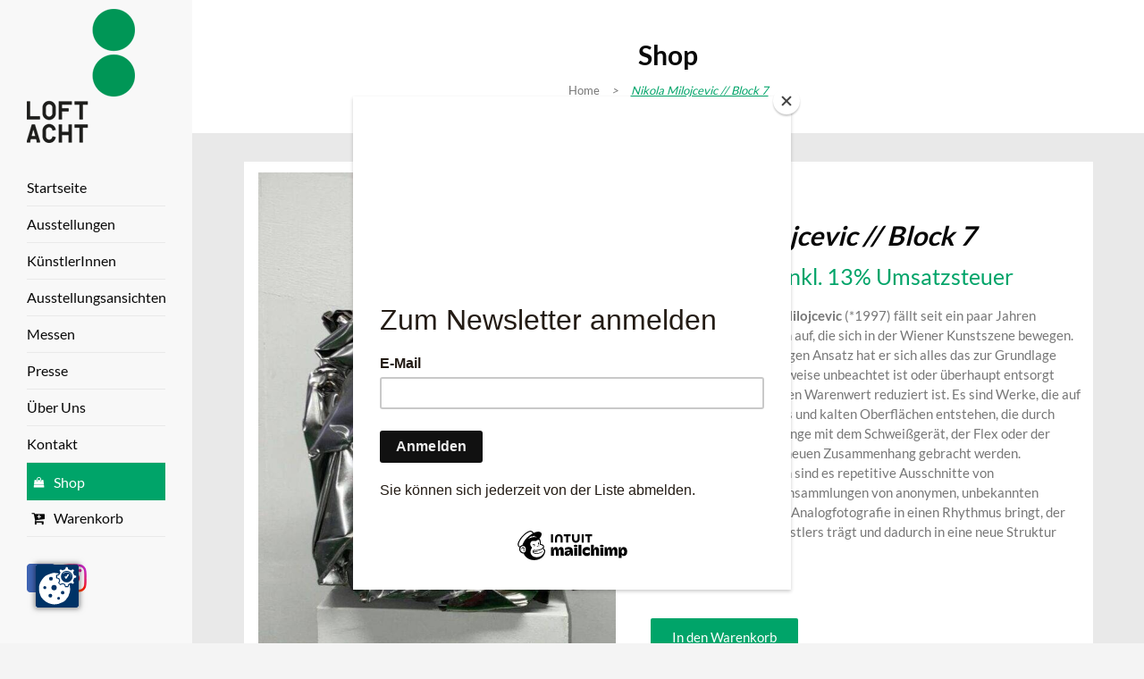

--- FILE ---
content_type: text/html; charset=UTF-8
request_url: https://www.loft8.at/produkt/nikola-milojcevic-block-7/
body_size: 17100
content:
<!DOCTYPE html><html
lang=de><head><meta
charset="UTF-8"><meta
name=viewport content="width=device-width,initial-scale=1,user-scalable=no"><link
rel=profile href=http://gmpg.org/xfn/11><link
rel=pingback href=https://www.loft8.at/xmlrpc.php><link
rel="shortcut icon" type=image/x-icon href=https://www.loft8.at/wp-content/uploads/2016/05/favicon.ico><link
rel=apple-touch-icon href=https://www.loft8.at/wp-content/uploads/2016/05/favicon.ico>
<!--[if gte IE 9]><style>.gradient {
				 filter: none;
			}</style><![endif]--><link
href='//www.loft8.at/wp-content/uploads/omgf/omgf-stylesheet-134/omgf-stylesheet-134.css' rel=stylesheet type=text/css><meta
name='robots' content='index, follow, max-image-preview:large, max-snippet:-1, max-video-preview:-1'><title>Nikola Milojcevic // Block 7 - Loft8 Galerie Wien</title><link
rel=canonical href=https://www.loft8.at/produkt/nikola-milojcevic-block-7/ ><meta
property="og:locale" content="de_DE"><meta
property="og:type" content="article"><meta
property="og:title" content="Nikola Milojcevic // Block 7 - Loft8 Galerie Wien"><meta
property="og:description" content="Die Arbeit von Nikola Milojcevic (*1997) fällt seit ein paar Jahren unweigerlich allen jenen auf, die sich in der Wiener Kunstszene bewegen. In einem sehr eigenwilligen Ansatz hat er sich alles das zur Grundlage gemacht, was normalerweise unbeachtet ist oder überhaupt entsorgt wird und somit auf dessen Warenwert reduziert ist. Es sind Werke, die auf einer industriellen Basis und kalten Oberflächen entstehen, die durch verschiedene Arbeitsgänge mit dem Schweißgerät, der Flex oder der Schrottpresse in einen neuen Zusammenhang gebracht werden. In seinen Wandobjekten sind es repetitive Ausschnitte von Häuserfassaden oder Ansammlungen von anonymen, unbekannten Gegenständen, die er in Analogfotografie in einen Rhythmus bringt, der die Handschrift des Künstlers trägt und dadurch in eine neue Struktur erhält."><meta
property="og:url" content="https://www.loft8.at/produkt/nikola-milojcevic-block-7/"><meta
property="og:site_name" content="Loft8 Galerie Wien"><meta
property="article:publisher" content="https://www.facebook.com/Loft-8-Kunstraum-719784898038654/"><meta
property="article:modified_time" content="2023-10-10T14:20:02+00:00"><meta
property="og:image" content="https://www.loft8.at/wp-content/uploads/2023/10/Block7_Milojcevic.jpeg"><meta
property="og:image:width" content="629"><meta
property="og:image:height" content="1024"><meta
property="og:image:type" content="image/jpeg"><meta
name="twitter:card" content="summary_large_image"> <script type=application/ld+json class=yoast-schema-graph>{"@context":"https://schema.org","@graph":[{"@type":"WebPage","@id":"https://www.loft8.at/produkt/nikola-milojcevic-block-7/","url":"https://www.loft8.at/produkt/nikola-milojcevic-block-7/","name":"Nikola Milojcevic // Block 7 - Loft8 Galerie Wien","isPartOf":{"@id":"https://www.loft8.at/#website"},"primaryImageOfPage":{"@id":"https://www.loft8.at/produkt/nikola-milojcevic-block-7/#primaryimage"},"image":{"@id":"https://www.loft8.at/produkt/nikola-milojcevic-block-7/#primaryimage"},"thumbnailUrl":"https://www.loft8.at/wp-content/uploads/2023/10/Block7_Milojcevic.jpeg","datePublished":"2023-10-10T14:14:40+00:00","dateModified":"2023-10-10T14:20:02+00:00","breadcrumb":{"@id":"https://www.loft8.at/produkt/nikola-milojcevic-block-7/#breadcrumb"},"inLanguage":"de","potentialAction":[{"@type":"ReadAction","target":["https://www.loft8.at/produkt/nikola-milojcevic-block-7/"]}]},{"@type":"ImageObject","inLanguage":"de","@id":"https://www.loft8.at/produkt/nikola-milojcevic-block-7/#primaryimage","url":"https://www.loft8.at/wp-content/uploads/2023/10/Block7_Milojcevic.jpeg","contentUrl":"https://www.loft8.at/wp-content/uploads/2023/10/Block7_Milojcevic.jpeg","width":629,"height":1024,"caption":"Nikola Milojcevic // Block 7, 2023, ca. 40 x 40 x 40, Aluminium, gepresst, foto: courtesy of the artist"},{"@type":"BreadcrumbList","@id":"https://www.loft8.at/produkt/nikola-milojcevic-block-7/#breadcrumb","itemListElement":[{"@type":"ListItem","position":1,"name":"Startseite","item":"https://www.loft8.at/"},{"@type":"ListItem","position":2,"name":"Shop","item":"https://www.loft8.at/shop/"},{"@type":"ListItem","position":3,"name":"Nikola Milojcevic // Block 7"}]},{"@type":"WebSite","@id":"https://www.loft8.at/#website","url":"https://www.loft8.at/","name":"Loft8 Galerie Wien","description":"Loft8 Galerie für zeitgenössische Kunst","publisher":{"@id":"https://www.loft8.at/#organization"},"potentialAction":[{"@type":"SearchAction","target":{"@type":"EntryPoint","urlTemplate":"https://www.loft8.at/?s={search_term_string}"},"query-input":{"@type":"PropertyValueSpecification","valueRequired":true,"valueName":"search_term_string"}}],"inLanguage":"de"},{"@type":"Organization","@id":"https://www.loft8.at/#organization","name":"Loft 8 Galerie","url":"https://www.loft8.at/","logo":{"@type":"ImageObject","inLanguage":"de","@id":"https://www.loft8.at/#/schema/logo/image/","url":"https://www.loft8.at/wp-content/uploads/2016/07/logo_150.png","contentUrl":"https://www.loft8.at/wp-content/uploads/2016/07/logo_150.png","width":121,"height":150,"caption":"Loft 8 Galerie"},"image":{"@id":"https://www.loft8.at/#/schema/logo/image/"},"sameAs":["https://www.facebook.com/Loft-8-Kunstraum-719784898038654/"]}]}</script> <link
rel=alternate type=application/rss+xml title="Loft8 Galerie Wien &raquo; Feed" href=https://www.loft8.at/feed/ ><link
rel=alternate type=application/rss+xml title="Loft8 Galerie Wien &raquo; Kommentar-Feed" href=https://www.loft8.at/comments/feed/ ><link
rel=alternate type=application/rss+xml title="Loft8 Galerie Wien &raquo; Nikola Milojcevic // Block 7-Kommentar-Feed" href=https://www.loft8.at/produkt/nikola-milojcevic-block-7/feed/ ><link
rel=alternate title="oEmbed (JSON)" type=application/json+oembed href="https://www.loft8.at/wp-json/oembed/1.0/embed?url=https%3A%2F%2Fwww.loft8.at%2Fprodukt%2Fnikola-milojcevic-block-7%2F"><link
rel=alternate title="oEmbed (XML)" type=text/xml+oembed href="https://www.loft8.at/wp-json/oembed/1.0/embed?url=https%3A%2F%2Fwww.loft8.at%2Fprodukt%2Fnikola-milojcevic-block-7%2F&#038;format=xml">
<style id=wp-img-auto-sizes-contain-inline-css>img:is([sizes=auto i],[sizes^="auto," i]){contain-intrinsic-size:3000px 1500px}
/*# sourceURL=wp-img-auto-sizes-contain-inline-css */</style><style id=wp-emoji-styles-inline-css>img.wp-smiley, img.emoji {
		display: inline !important;
		border: none !important;
		box-shadow: none !important;
		height: 1em !important;
		width: 1em !important;
		margin: 0 0.07em !important;
		vertical-align: -0.1em !important;
		background: none !important;
		padding: 0 !important;
	}
/*# sourceURL=wp-emoji-styles-inline-css */</style><style id=wp-block-library-inline-css>/*<![CDATA[*/:root{--wp-block-synced-color:#7a00df;--wp-block-synced-color--rgb:122,0,223;--wp-bound-block-color:var(--wp-block-synced-color);--wp-editor-canvas-background:#ddd;--wp-admin-theme-color:#007cba;--wp-admin-theme-color--rgb:0,124,186;--wp-admin-theme-color-darker-10:#006ba1;--wp-admin-theme-color-darker-10--rgb:0,107,160.5;--wp-admin-theme-color-darker-20:#005a87;--wp-admin-theme-color-darker-20--rgb:0,90,135;--wp-admin-border-width-focus:2px}@media (min-resolution:192dpi){:root{--wp-admin-border-width-focus:1.5px}}.wp-element-button{cursor:pointer}:root .has-very-light-gray-background-color{background-color:#eee}:root .has-very-dark-gray-background-color{background-color:#313131}:root .has-very-light-gray-color{color:#eee}:root .has-very-dark-gray-color{color:#313131}:root .has-vivid-green-cyan-to-vivid-cyan-blue-gradient-background{background:linear-gradient(135deg,#00d084,#0693e3)}:root .has-purple-crush-gradient-background{background:linear-gradient(135deg,#34e2e4,#4721fb 50%,#ab1dfe)}:root .has-hazy-dawn-gradient-background{background:linear-gradient(135deg,#faaca8,#dad0ec)}:root .has-subdued-olive-gradient-background{background:linear-gradient(135deg,#fafae1,#67a671)}:root .has-atomic-cream-gradient-background{background:linear-gradient(135deg,#fdd79a,#004a59)}:root .has-nightshade-gradient-background{background:linear-gradient(135deg,#330968,#31cdcf)}:root .has-midnight-gradient-background{background:linear-gradient(135deg,#020381,#2874fc)}:root{--wp--preset--font-size--normal:16px;--wp--preset--font-size--huge:42px}.has-regular-font-size{font-size:1em}.has-larger-font-size{font-size:2.625em}.has-normal-font-size{font-size:var(--wp--preset--font-size--normal)}.has-huge-font-size{font-size:var(--wp--preset--font-size--huge)}.has-text-align-center{text-align:center}.has-text-align-left{text-align:left}.has-text-align-right{text-align:right}.has-fit-text{white-space:nowrap!important}#end-resizable-editor-section{display:none}.aligncenter{clear:both}.items-justified-left{justify-content:flex-start}.items-justified-center{justify-content:center}.items-justified-right{justify-content:flex-end}.items-justified-space-between{justify-content:space-between}.screen-reader-text{border:0;clip-path:inset(50%);height:1px;margin:-1px;overflow:hidden;padding:0;position:absolute;width:1px;word-wrap:normal!important}.screen-reader-text:focus{background-color:#ddd;clip-path:none;color:#444;display:block;font-size:1em;height:auto;left:5px;line-height:normal;padding:15px 23px 14px;text-decoration:none;top:5px;width:auto;z-index:100000}html :where(.has-border-color){border-style:solid}html :where([style*=border-top-color]){border-top-style:solid}html :where([style*=border-right-color]){border-right-style:solid}html :where([style*=border-bottom-color]){border-bottom-style:solid}html :where([style*=border-left-color]){border-left-style:solid}html :where([style*=border-width]){border-style:solid}html :where([style*=border-top-width]){border-top-style:solid}html :where([style*=border-right-width]){border-right-style:solid}html :where([style*=border-bottom-width]){border-bottom-style:solid}html :where([style*=border-left-width]){border-left-style:solid}html :where(img[class*=wp-image-]){height:auto;max-width:100%}:where(figure){margin:0 0 1em}html :where(.is-position-sticky){--wp-admin--admin-bar--position-offset:var(--wp-admin--admin-bar--height,0px)}@media screen and (max-width:600px){html :where(.is-position-sticky){--wp-admin--admin-bar--position-offset:0px}}
/*wp_block_styles_on_demand_placeholder:69453d85cca89*/
/*# sourceURL=wp-block-library-inline-css *//*]]>*/</style><style id=classic-theme-styles-inline-css>/*! This file is auto-generated */
.wp-block-button__link{color:#fff;background-color:#32373c;border-radius:9999px;box-shadow:none;text-decoration:none;padding:calc(.667em + 2px) calc(1.333em + 2px);font-size:1.125em}.wp-block-file__button{background:#32373c;color:#fff;text-decoration:none}
/*# sourceURL=/wp-includes/css/classic-themes.min.css */</style><style id=woocommerce-inline-inline-css>.woocommerce form .form-row .required { visibility: visible; }
/*# sourceURL=woocommerce-inline-inline-css */</style><link
rel=stylesheet id=basic-wooenhancer-css href='https://www.loft8.at/wp-content/plugins/wooenhancer/assets/css/front-styles.css' type=text/css media=all><link
rel=stylesheet id=wooenhancer-pro-front-css href='https://www.loft8.at/wp-content/plugins/wooenhancer/assets/css/wooenhancer-pro-front.css' type=text/css media=all><link
rel=stylesheet id=wookit-css-css href='https://www.loft8.at/wp-content/plugins/wookit/options/styles/wookit-styles.css' type=text/css media=all><link
rel=stylesheet id=default_style-css href='https://www.loft8.at/wp-content/themes/nouveau/style.css' type=text/css media=all><link
rel=stylesheet id=qode-font-awesome-css href='https://www.loft8.at/wp-content/themes/nouveau/css/font-awesome/css/font-awesome.min.css' type=text/css media=all><link
rel=stylesheet id=stylesheet-css href='https://www.loft8.at/wp-content/themes/nouveau/css/stylesheet.min.css' type=text/css media=all><link
rel=stylesheet id=woocommerce-css href='https://www.loft8.at/wp-content/themes/nouveau/css/woocommerce.min.css' type=text/css media=all><link
rel=stylesheet id=woocommerce_responsive-css href='https://www.loft8.at/wp-content/themes/nouveau/css/woocommerce_responsive.min.css' type=text/css media=all><link
rel=stylesheet id=style_dynamic-css href='https://www.loft8.at/wp-content/themes/nouveau/css/style_dynamic.php?ver=6.9' type=text/css media=all><link
rel=stylesheet id=responsive-css href='https://www.loft8.at/wp-content/themes/nouveau/css/responsive.min.css' type=text/css media=all><link
rel=stylesheet id=responsive_vertical-css href='https://www.loft8.at/wp-content/themes/nouveau/css/responsive_vertical.css' type=text/css media=all><link
rel=stylesheet id=js_composer_front-css href='https://www.loft8.at/wp-content/plugins/js_composer/assets/css/js_composer.min.css' type=text/css media=all><link
rel=stylesheet id=custom_css-css href='https://www.loft8.at/wp-content/themes/nouveau/css/custom_css.php?ver=6.9' type=text/css media=all><link
rel=stylesheet id=rapidmail-widget-css-css href='https://www.loft8.at/wp-content/plugins/rapidmail-newsletter-software/css/widget.css' type=text/css media=all><link
rel=stylesheet id=childstyle-css href='https://www.loft8.at/wp-content/themes/nouveau-child/style.css' type=text/css media=all><link
rel=stylesheet id=wookit-slick-css-css href='https://www.loft8.at/wp-content/plugins/wookit/functions/carousel/slick.css' type=text/css media=all><link
rel=stylesheet id=wookit-slick-theme-css href='https://www.loft8.at/wp-content/plugins/wookit/functions/carousel/slick-theme.css' type=text/css media=all><link
rel=stylesheet id=wookit-carouselcss-css href='https://www.loft8.at/wp-content/plugins/wookit/functions/carousel/carousel.css' type=text/css media=all> <script src="https://www.loft8.at/wp-includes/js/jquery/jquery.min.js" id=jquery-core-js></script> <script src="https://www.loft8.at/wp-includes/js/jquery/jquery-migrate.min.js" id=jquery-migrate-js></script> <script src="https://www.loft8.at/wp-content/plugins/woocommerce/assets/js/jquery-blockui/jquery.blockUI.min.js" id=wc-jquery-blockui-js data-wp-strategy=defer></script> <script id=wc-add-to-cart-js-extra>var wc_add_to_cart_params = {"ajax_url":"/wp-admin/admin-ajax.php","wc_ajax_url":"/?wc-ajax=%%endpoint%%","i18n_view_cart":"Warenkorb anzeigen","cart_url":"https://www.loft8.at/warenkorb/","is_cart":"","cart_redirect_after_add":"no"};
//# sourceURL=wc-add-to-cart-js-extra</script> <script src="https://www.loft8.at/wp-content/plugins/woocommerce/assets/js/frontend/add-to-cart.min.js" id=wc-add-to-cart-js data-wp-strategy=defer></script> <script id=wc-single-product-js-extra>var wc_single_product_params = {"i18n_required_rating_text":"Bitte w\u00e4hle eine Bewertung","i18n_rating_options":["1 von 5\u00a0Sternen","2 von 5\u00a0Sternen","3 von 5\u00a0Sternen","4 von 5\u00a0Sternen","5 von 5\u00a0Sternen"],"i18n_product_gallery_trigger_text":"Bildergalerie im Vollbildmodus anzeigen","review_rating_required":"no","flexslider":{"rtl":false,"animation":"slide","smoothHeight":true,"directionNav":false,"controlNav":"thumbnails","slideshow":false,"animationSpeed":500,"animationLoop":false,"allowOneSlide":false},"zoom_enabled":"","zoom_options":[],"photoswipe_enabled":"","photoswipe_options":{"shareEl":false,"closeOnScroll":false,"history":false,"hideAnimationDuration":0,"showAnimationDuration":0},"flexslider_enabled":""};
//# sourceURL=wc-single-product-js-extra</script> <script src="https://www.loft8.at/wp-content/plugins/woocommerce/assets/js/frontend/single-product.min.js" id=wc-single-product-js defer=defer data-wp-strategy=defer></script> <script src="https://www.loft8.at/wp-content/plugins/woocommerce/assets/js/js-cookie/js.cookie.min.js" id=wc-js-cookie-js defer=defer data-wp-strategy=defer></script> <script id=woocommerce-js-extra>var woocommerce_params = {"ajax_url":"/wp-admin/admin-ajax.php","wc_ajax_url":"/?wc-ajax=%%endpoint%%","i18n_password_show":"Passwort anzeigen","i18n_password_hide":"Passwort ausblenden"};
//# sourceURL=woocommerce-js-extra</script> <script src="https://www.loft8.at/wp-content/plugins/woocommerce/assets/js/frontend/woocommerce.min.js" id=woocommerce-js defer=defer data-wp-strategy=defer></script> <script src="https://www.loft8.at/wp-content/plugins/wooenhancer/assets/js/wooenhancer-pro-front.js" id=wooenhancer-pro-front-js></script> <script src="https://www.loft8.at/wp-content/plugins/wookit/options/scripts/wookit-scripts.js" id=wookit-js-js></script> <script src="https://www.loft8.at/wp-content/plugins/js_composer/assets/js/vendors/woocommerce-add-to-cart.js" id=vc_woocommerce-add-to-cart-js-js></script> <script id=WCPAY_ASSETS-js-extra>var wcpayAssets = {"url":"https://www.loft8.at/wp-content/plugins/woocommerce-payments/dist/"};
//# sourceURL=WCPAY_ASSETS-js-extra</script> <script id=rapidmail-widget-js-js-extra>var rmwidget = {"msg_an_error_occurred":"Es ist ein Fehler aufgetreten","msg_subscribe_success":"Vielen Dank f\u00fcr Ihre Anmeldung!","spinner_uri":"https://www.loft8.at/wp-includes/images/wpspin_light.gif"};
//# sourceURL=rapidmail-widget-js-js-extra</script> <script src="https://www.loft8.at/wp-content/plugins/rapidmail-newsletter-software/js/widget.js" id=rapidmail-widget-js-js></script> <script src="https://www.loft8.at/wp-content/plugins/wookit/functions/carousel/slick.min.js" id=wookit-slick-js-js></script> <script src="https://www.loft8.at/wp-content/plugins/wookit/functions/carousel/carouselhandler.js" id=wookit-carouselhandler-js></script> <script></script><link
rel=https://api.w.org/ href=https://www.loft8.at/wp-json/ ><link
rel=alternate title=JSON type=application/json href=https://www.loft8.at/wp-json/wp/v2/product/8303><link
rel=EditURI type=application/rsd+xml title=RSD href=https://www.loft8.at/xmlrpc.php?rsd><meta
name="generator" content="WordPress 6.9"><meta
name="generator" content="WooCommerce 10.4.2"><link
rel=shortlink href='https://www.loft8.at/?p=8303'>
<style>/*======================= General ================================*/
.woocommerce-MyAccount-content- {
font-family:; 
font-size:; 
color:; 
font-weight:; 
font-style:;
line-height:;
}

/***Shop design***/
 /*is_shop*/



 /*is_product()*/

/*================= Account Menu =====================*/


/*==================== Checkout Styles ===========================*/
/*titles*/


/*Fields*/</style> <script>(function(url){
	if(/(?:Chrome\/26\.0\.1410\.63 Safari\/537\.31|WordfenceTestMonBot)/.test(navigator.userAgent)){ return; }
	var addEvent = function(evt, handler) {
		if (window.addEventListener) {
			document.addEventListener(evt, handler, false);
		} else if (window.attachEvent) {
			document.attachEvent('on' + evt, handler);
		}
	};
	var removeEvent = function(evt, handler) {
		if (window.removeEventListener) {
			document.removeEventListener(evt, handler, false);
		} else if (window.detachEvent) {
			document.detachEvent('on' + evt, handler);
		}
	};
	var evts = 'contextmenu dblclick drag dragend dragenter dragleave dragover dragstart drop keydown keypress keyup mousedown mousemove mouseout mouseover mouseup mousewheel scroll'.split(' ');
	var logHuman = function() {
		if (window.wfLogHumanRan) { return; }
		window.wfLogHumanRan = true;
		var wfscr = document.createElement('script');
		wfscr.type = 'text/javascript';
		wfscr.async = true;
		wfscr.src = url + '&r=' + Math.random();
		(document.getElementsByTagName('head')[0]||document.getElementsByTagName('body')[0]).appendChild(wfscr);
		for (var i = 0; i < evts.length; i++) {
			removeEvent(evts[i], logHuman);
		}
	};
	for (var i = 0; i < evts.length; i++) {
		addEvent(evts[i], logHuman);
	}
})('//www.loft8.at/?wordfence_lh=1&hid=5CDDA4876564AE1BCE327E6553F92B0F');</script><script src="https://ccm19.indeco.cc/ccm19/public/app.js?apiKey=122706dbb70d8246a33805d3643f47525d1d7b7c0c51e691&amp;domain=5443fc0" referrerpolicy=origin></script> <noscript><style>.woocommerce-product-gallery{ opacity: 1 !important; }</style></noscript><meta
name="generator" content="Powered by WPBakery Page Builder - drag and drop page builder for WordPress."><style id=wp-custom-css>ul.products li.product .top-product-section, .woocommerce ul.products li.product .top-product-section {
    position: relative;
    overflow: hidden;
}
ul.products li.product a.product-category img {
    width: auto !important;
    max-width: 1000% !important;
    height: 300px !important;
    left: 50% !important;
    transform: translateX(-50%) !important;
    position: relative !important;
   max-height: 300px!important;
   margin: initial!important;
}
.hide {display:none !important}

.projects_holder {
	display: flex;
  flex-wrap: wrap;
}
.projects_holder h3 {
	flex-basis: 100%;
}
.projects_holder > .mix {
	display: flex !important;
	flex-direction: column;
}

.projects_holder > .mix .portfolio_description {
	flex-grow: 0;
	
}
.projects_holder > .mix .image_holder {
	flex-grow: 1;
	position: relative;
}
.projects_holder article .image { display: inline; }
.projects_holder article .image img {
	position: relative;
	height: 100%;
}
.projects_holder article .portfolio_description .portfolio_title {
	height: 51px;
	display: flex;
	align-items: center;
	justify-content: center;
}</style><style id=kirki-inline-styles></style><noscript><style>.wpb_animate_when_almost_visible { opacity: 1; }</style></noscript> <script id=mcjs>!function(c,h,i,m,p){m=c.createElement(h),p=c.getElementsByTagName(h)[0],m.async=1,m.src=i,p.parentNode.insertBefore(m,p)}(document,"script","https://chimpstatic.com/mcjs-connected/js/users/5a801754f91f7a967d423b554/c71cfbbda34e234fdc6c04024.js");</script> </head><body
class="wp-singular product-template-default single single-product postid-8303 wp-theme-nouveau wp-child-theme-nouveau-child theme-nouveau woocommerce woocommerce-page woocommerce-no-js  vertical_menu_enabled wpb-js-composer js-comp-ver-8.0.1 vc_responsive"><div
class=ajax_loader><div
class=ajax_loader_1><div
class=spinner><div
class=bounce1></div><div
class=bounce2></div><div
class=bounce3></div></div></div></div><section
class="side_menu right"><div
class=side_menu_title></div><div
id=categories-2 class="widget widget_categories posts_holder"><h4>Kategorien</h4><ul>
<li
class="cat-item cat-item-59"><a
href=https://www.loft8.at/kategorie/archiv/ >Archiv</a>
</li>
<li
class="cat-item cat-item-9"><a
href=https://www.loft8.at/kategorie/messen/ >Messen</a>
</li>
<li
class="cat-item cat-item-1"><a
href=https://www.loft8.at/kategorie/news/ >News</a>
</li>
<li
class="cat-item cat-item-10"><a
href=https://www.loft8.at/kategorie/presse/ >Presse</a>
</li>
<li
class="cat-item cat-item-7"><a
href=https://www.loft8.at/kategorie/startseite/ >Startseite</a>
</li></ul></div></section><div
class=wrapper><div
class=wrapper_inner>
 <script>var _gaq = _gaq || [];
			_gaq.push(['_setAccount', 'UA-88912378-1']);
			_gaq.push(['_trackPageview']);

			(function() {
				var ga = document.createElement('script'); ga.type = 'text/javascript'; ga.async = true;
				ga.src = ('https:' == document.location.protocol ? 'https://ssl' : 'http://www') + '.google-analytics.com/ga.js';
				var s = document.getElementsByTagName('script')[0]; s.parentNode.insertBefore(ga, s);
			})();</script> <aside
class="vertical_menu_area " ><div
class=vertical_area_background ></div><div
class=vertical_logo_wrapper><div
class=q_logo_vertical>
<a
href=https://www.loft8.at/ >
<img
class=normal src=https://www.loft8.at/wp-content/uploads/2016/07/logo_150.png alt=Logo>
<img
class=light src=https://www.loft8.at/wp-content/themes/nouveau/img/logo.png alt=Logo>
<img
class=dark src=https://www.loft8.at/wp-content/themes/nouveau/img/logo_black.png alt=Logo>
</a></div></div><nav
class="vertical_menu dropdown_animation vertical_menu_dropdown"><ul
id=menu-hauptmenue class><li
id=nav-menu-item-85 class="menu-item menu-item-type-custom menu-item-object-custom menu-item-home  narrow"><a
href=https://www.loft8.at/ class><i
class="menu_icon fa blank"></i><span>Startseite</span><span
class=line></span></a></li>
<li
id=nav-menu-item-86 class="menu-item menu-item-type-post_type menu-item-object-page  narrow"><a
href=https://www.loft8.at/ausstellungen/ class><i
class="menu_icon fa blank"></i><span>Ausstellungen</span><span
class=line></span></a></li>
<li
id=nav-menu-item-91 class="menu-item menu-item-type-post_type menu-item-object-page  narrow"><a
href=https://www.loft8.at/kuenstler/ class><i
class="menu_icon fa blank"></i><span>KünstlerInnen</span><span
class=line></span></a></li>
<li
id=nav-menu-item-6545 class="menu-item menu-item-type-taxonomy menu-item-object-category  narrow"><a
href=https://www.loft8.at/kategorie/archiv/ class><i
class="menu_icon fa blank"></i><span>Ausstellungsansichten</span><span
class=line></span></a></li>
<li
id=nav-menu-item-6640 class="menu-item menu-item-type-taxonomy menu-item-object-category  narrow"><a
href=https://www.loft8.at/kategorie/messen/ class><i
class="menu_icon fa blank"></i><span>Messen</span><span
class=line></span></a></li>
<li
id=nav-menu-item-7651 class="menu-item menu-item-type-custom menu-item-object-custom menu-item-has-children  has_sub narrow"><a
href=# class><i
class="menu_icon fa blank"></i><span>Presse</span><span
class=line></span></a><div
class="second bellow_header"><div
class=inner><div
class=inner_arrow></div><ul>
<li
id=nav-menu-item-94 class="menu-item menu-item-type-post_type menu-item-object-page "><a
href=https://www.loft8.at/presseaussendungen/ class><i
class="menu_icon fa blank"></i><span>Presseinformationen</span><span
class=line></span></a></li>
<li
id=nav-menu-item-581 class="menu-item menu-item-type-post_type menu-item-object-page "><a
href=https://www.loft8.at/loft8-in-der-presse/ class><i
class="menu_icon fa blank"></i><span>Medienresonanz</span><span
class=line></span></a></li></ul></div></div>
</li>
<li
id=nav-menu-item-7720 class="menu-item menu-item-type-post_type menu-item-object-page  narrow"><a
href=https://www.loft8.at/ueber-uns/ class><i
class="menu_icon fa blank"></i><span>Über Uns</span><span
class=line></span></a></li>
<li
id=nav-menu-item-90 class="menu-item menu-item-type-post_type menu-item-object-page  narrow"><a
href=https://www.loft8.at/kontakt/ class><i
class="menu_icon fa blank"></i><span>Kontakt</span><span
class=line></span></a></li>
<li
id=nav-menu-item-2017 class="menu-special menu-item menu-item-type-post_type menu-item-object-page current_page_parent  wide icons"><a
href=https://www.loft8.at/shop/ class><i
class="menu_icon fa fa-shopping-bag"></i><span>Shop</span><span
class=line></span></a></li>
<li
id=nav-menu-item-102 class="menu-item menu-item-type-post_type menu-item-object-page  wide icons"><a
href=https://www.loft8.at/warenkorb/ class><i
class="menu_icon fa fa-cart-plus"></i><span>Warenkorb</span><span
class=line></span></a></li></ul></nav><div
class=vertical_menu_area_widget_holder><div
id=text-5 class="widget widget_text"><div
class=textwidget><p><a
href=https://www.facebook.com/Loft8Galerie/ ><img
decoding=async class="alignnone size-full wp-image-5371" src=https://www.loft8.at/wp-content/uploads/2018/03/facebook.png alt width=32 height=32></a> <a
href=https://www.instagram.com/loft8galerie/ ><img
decoding=async class="alignnone size-full wp-image-5372" src=https://www.loft8.at/wp-content/uploads/2018/03/instagramm.png alt width=32 height=32></a></p></div></div></div></aside><header
class="page_header  scroll_top  regular   "><div
class="header_inner clearfix"><div
class="header_bottom clearfix" style ><div
class=container><div
class="container_inner clearfix"><div
class=header_inner_left><div
class=mobile_menu_button><span><i
class="fa fa-bars"></i></span></div><div
class=logo_wrapper><div
class=q_logo><a
href=https://www.loft8.at/ ><img
class=normal src=https://www.loft8.at/wp-content/uploads/2016/07/logo_150.png alt=Logo><img
class=light src=https://www.loft8.at/wp-content/themes/nouveau/img/logo.png alt=Logo><img
class=dark src=https://www.loft8.at/wp-content/themes/nouveau/img/logo_black.png alt=Logo><img
class=sticky src=https://www.loft8.at/wp-content/themes/nouveau/img/logo_black.png alt=Logo></a></div></div></div></div></div><nav
class=mobile_menu><ul
id=menu-hauptmenue-1 class><li
id=mobile-menu-item-85 class="menu-item menu-item-type-custom menu-item-object-custom menu-item-home "><a
href=https://www.loft8.at/ class><span>Startseite</span></a><span
class=mobile_arrow><i
class="fa fa-angle-right"></i><i
class="fa fa-angle-down"></i></span></li>
<li
id=mobile-menu-item-86 class="menu-item menu-item-type-post_type menu-item-object-page "><a
href=https://www.loft8.at/ausstellungen/ class><span>Ausstellungen</span></a><span
class=mobile_arrow><i
class="fa fa-angle-right"></i><i
class="fa fa-angle-down"></i></span></li>
<li
id=mobile-menu-item-91 class="menu-item menu-item-type-post_type menu-item-object-page "><a
href=https://www.loft8.at/kuenstler/ class><span>KünstlerInnen</span></a><span
class=mobile_arrow><i
class="fa fa-angle-right"></i><i
class="fa fa-angle-down"></i></span></li>
<li
id=mobile-menu-item-6545 class="menu-item menu-item-type-taxonomy menu-item-object-category "><a
href=https://www.loft8.at/kategorie/archiv/ class><span>Ausstellungsansichten</span></a><span
class=mobile_arrow><i
class="fa fa-angle-right"></i><i
class="fa fa-angle-down"></i></span></li>
<li
id=mobile-menu-item-6640 class="menu-item menu-item-type-taxonomy menu-item-object-category "><a
href=https://www.loft8.at/kategorie/messen/ class><span>Messen</span></a><span
class=mobile_arrow><i
class="fa fa-angle-right"></i><i
class="fa fa-angle-down"></i></span></li>
<li
id=mobile-menu-item-7651 class="menu-item menu-item-type-custom menu-item-object-custom menu-item-has-children  has_sub"><a
href=# class><span>Presse</span></a><span
class=mobile_arrow><i
class="fa fa-angle-right"></i><i
class="fa fa-angle-down"></i></span><ul
class=sub_menu>
<li
id=mobile-menu-item-94 class="menu-item menu-item-type-post_type menu-item-object-page "><a
href=https://www.loft8.at/presseaussendungen/ class><span>Presseinformationen</span></a><span
class=mobile_arrow><i
class="fa fa-angle-right"></i><i
class="fa fa-angle-down"></i></span></li>
<li
id=mobile-menu-item-581 class="menu-item menu-item-type-post_type menu-item-object-page "><a
href=https://www.loft8.at/loft8-in-der-presse/ class><span>Medienresonanz</span></a><span
class=mobile_arrow><i
class="fa fa-angle-right"></i><i
class="fa fa-angle-down"></i></span></li></ul>
</li>
<li
id=mobile-menu-item-7720 class="menu-item menu-item-type-post_type menu-item-object-page "><a
href=https://www.loft8.at/ueber-uns/ class><span>Über Uns</span></a><span
class=mobile_arrow><i
class="fa fa-angle-right"></i><i
class="fa fa-angle-down"></i></span></li>
<li
id=mobile-menu-item-90 class="menu-item menu-item-type-post_type menu-item-object-page "><a
href=https://www.loft8.at/kontakt/ class><span>Kontakt</span></a><span
class=mobile_arrow><i
class="fa fa-angle-right"></i><i
class="fa fa-angle-down"></i></span></li>
<li
id=mobile-menu-item-2017 class="menu-special menu-item menu-item-type-post_type menu-item-object-page current_page_parent "><a
href=https://www.loft8.at/shop/ class><span>Shop</span></a><span
class=mobile_arrow><i
class="fa fa-angle-right"></i><i
class="fa fa-angle-down"></i></span></li>
<li
id=mobile-menu-item-102 class="menu-item menu-item-type-post_type menu-item-object-page "><a
href=https://www.loft8.at/warenkorb/ class><span>Warenkorb</span></a><span
class=mobile_arrow><i
class="fa fa-angle-right"></i><i
class="fa fa-angle-down"></i></span></li></ul></nav></div></div></header>
<a
id=back_to_top href=#>
<span
class=fa-stack>
<i
class="fa fa-angle-up " style></i>
</span>
</a><div
class="content "><div
class="content_inner  " style=background-color:#e9e9e9;><div
class="title_outer title_without_animation" data-height=155><div
class="title title_size_medium position_center " style=height:155px;background-color:#ffffff;><div
class="image not_responsive"></div><div
class=title_holder style=padding-top:85px;height:70px;><div
class=container><span
class=subtitle style='top: auto;bottom:0px'>
<span
class=subtitle_inner style=height:70px;>  </span></span><div
class="container_inner clearfix"><div
class=title_subtitle_holder ><h1 style=" "><span>Shop</span></h1><div
class=breadcrumb><div
class=breadcrumbs><div
class=breadcrumbs_inner><a
href=https://www.loft8.at>Home</a><span
class=delimiter> > </span><span
class=current>Nikola Milojcevic // Block 7</span></div></div></div></div></div></div></div></div></div>
<a
id=back_to_top href=#>
<span
class=fa-stack>
<i
class="fa fa-angle-up " style></i>
</span>
</a><div
class=container><div
class="container_inner clearfix"><div
class=woocommerce-notices-wrapper></div><div
class=wookit_before_single_product></div><div
id=product-8303 class="post-8303 product type-product status-publish has-post-thumbnail product_cat-skulptur first instock taxable shipping-taxable purchasable product-type-simple"><div
class="qode-product-info clearfix"><div
class="woocommerce-product-gallery woocommerce-product-gallery--with-images woocommerce-product-gallery--columns-4 images" data-columns=4 style="opacity: 0; transition: opacity .25s ease-in-out;"><div
class=woocommerce-product-gallery__wrapper><div
data-thumb=https://www.loft8.at/wp-content/uploads/2023/10/Block7_Milojcevic-100x100.jpeg data-thumb-alt="Nikola Milojcevic // Block 7" data-thumb-srcset="https://www.loft8.at/wp-content/uploads/2023/10/Block7_Milojcevic-100x100.jpeg 100w, https://www.loft8.at/wp-content/uploads/2023/10/Block7_Milojcevic-240x240.jpeg 240w, https://www.loft8.at/wp-content/uploads/2023/10/Block7_Milojcevic-550x550.jpeg 550w, https://www.loft8.at/wp-content/uploads/2023/10/Block7_Milojcevic-85x85.jpeg 85w"  data-thumb-sizes="(max-width: 100px) 100vw, 100px" class=woocommerce-product-gallery__image><a
href=https://www.loft8.at/wp-content/uploads/2023/10/Block7_Milojcevic.jpeg><img
width=600 height=977 src=https://www.loft8.at/wp-content/uploads/2023/10/Block7_Milojcevic-600x977.jpeg class=wp-post-image alt="Nikola Milojcevic // Block 7" data-caption="Nikola Milojcevic // Block 7, 2023, ca. 40 x 40 x 40, Aluminium, gepresst, foto: courtesy of the artist
" data-src=https://www.loft8.at/wp-content/uploads/2023/10/Block7_Milojcevic.jpeg data-large_image=https://www.loft8.at/wp-content/uploads/2023/10/Block7_Milojcevic.jpeg data-large_image_width=629 data-large_image_height=1024 decoding=async fetchpriority=high srcset="https://www.loft8.at/wp-content/uploads/2023/10/Block7_Milojcevic-600x977.jpeg 600w, https://www.loft8.at/wp-content/uploads/2023/10/Block7_Milojcevic-184x300.jpeg 184w, https://www.loft8.at/wp-content/uploads/2023/10/Block7_Milojcevic-216x352.jpeg 216w, https://www.loft8.at/wp-content/uploads/2023/10/Block7_Milojcevic-300x488.jpeg 300w, https://www.loft8.at/wp-content/uploads/2023/10/Block7_Milojcevic.jpeg 629w" sizes="(max-width: 600px) 100vw, 600px"></a></div><div
class=wookit_product_thumbnails></div><div
data-thumb=https://www.loft8.at/wp-content/uploads/2023/10/Block7_Milojcevic2-100x100.jpeg data-thumb-alt="Nikola Milojcevic // Block 7 – Bild 2" data-thumb-srcset="https://www.loft8.at/wp-content/uploads/2023/10/Block7_Milojcevic2-100x100.jpeg 100w, https://www.loft8.at/wp-content/uploads/2023/10/Block7_Milojcevic2-240x240.jpeg 240w, https://www.loft8.at/wp-content/uploads/2023/10/Block7_Milojcevic2-550x550.jpeg 550w, https://www.loft8.at/wp-content/uploads/2023/10/Block7_Milojcevic2-85x85.jpeg 85w"  data-thumb-sizes="(max-width: 100px) 100vw, 100px" class=woocommerce-product-gallery__image><a
href=https://www.loft8.at/wp-content/uploads/2023/10/Block7_Milojcevic2.jpeg><img
width=100 height=100 src=https://www.loft8.at/wp-content/uploads/2023/10/Block7_Milojcevic2-100x100.jpeg class alt="Nikola Milojcevic // Block 7 – Bild 2" data-caption="Nikola Milojcevic // Block 7, 2023, ca. 40 x 40 x 40, Aluminium, gepresst, foto: courtesy of the artist" data-src=https://www.loft8.at/wp-content/uploads/2023/10/Block7_Milojcevic2.jpeg data-large_image=https://www.loft8.at/wp-content/uploads/2023/10/Block7_Milojcevic2.jpeg data-large_image_width=763 data-large_image_height=1024 decoding=async srcset="https://www.loft8.at/wp-content/uploads/2023/10/Block7_Milojcevic2-100x100.jpeg 100w, https://www.loft8.at/wp-content/uploads/2023/10/Block7_Milojcevic2-240x240.jpeg 240w, https://www.loft8.at/wp-content/uploads/2023/10/Block7_Milojcevic2-550x550.jpeg 550w, https://www.loft8.at/wp-content/uploads/2023/10/Block7_Milojcevic2-85x85.jpeg 85w" sizes="(max-width: 100px) 100vw, 100px"></a></div></div></div><div
class="summary entry-summary"><div><span
class=product-categories><a
href=https://www.loft8.at/produkt-kategorie/skulptur/ rel=tag>Skulptur</a></span><span
class=product-separator></span><h1 class="product_title entry-title">Nikola Milojcevic // Block 7</h1><p><a
href=https://www.loft8.at/produkt/nikola-milojcevic-block-7/ ></a></p><p
class=price><span
class="woocommerce-Price-amount amount"><bdi><span
class=woocommerce-Price-currencySymbol>&euro;</span>&nbsp;1.200,00</bdi></span> <small
class=woocommerce-price-suffix>inkl. 13% Umsatzsteuer</small></p><div
class=woocommerce-product-details__short-description><div>Die Arbeit von <b>Nikola Milojcevic</b> (*1997) fällt seit ein paar Jahren unweigerlich allen jenen auf, die sich in der Wiener Kunstszene bewegen.</div><div>In einem sehr eigenwilligen Ansatz hat er sich alles das zur Grundlage gemacht, was normalerweise unbeachtet ist oder überhaupt entsorgt wird und somit auf dessen Warenwert reduziert ist. Es sind Werke, die auf einer industriellen Basis und kalten Oberflächen entstehen, die durch verschiedene Arbeitsgänge mit dem Schweißgerät, der Flex oder der Schrottpresse in einen neuen Zusammenhang gebracht werden.</div><div>In seinen Wandobjekten sind es repetitive Ausschnitte von Häuserfassaden oder Ansammlungen von anonymen, unbekannten Gegenständen, die er in Analogfotografie in einen Rhythmus bringt, der die Handschrift des Künstlers trägt und dadurch in eine neue Struktur erhält.</div></div><p
class="stock in-stock">Vorrätig</p><form
class=cart action=https://www.loft8.at/produkt/nikola-milojcevic-block-7/ method=post enctype=multipart/form-data><div
class="quantity hidden">
<input
type=hidden id=quantity_69453d85e42d0 class=qty name=quantity value=1></div>
<button
type=submit name=add-to-cart value=8303 class="single_add_to_cart_button button alt">In den Warenkorb</button><div
class=wookit_after_add_to_cart_button></div></form></div><div
class="q_tabs boxed woocommerce-tabs"><ul
class="tabs clearfix tabs-nav" role=tablist>
<li
class=description_tab id=tab-title-description role=tab aria-controls=tab-description>
<a
href=#tab-description>Beschreibung</a>
</li>
<li
class=reviews_tab id=tab-title-reviews role=tab aria-controls=tab-reviews>
<a
href=#tab-reviews>Rezensionen (0)</a>
</li></ul><div
class="panel entry-content tabs-container" id=tab-description role=tabpanel aria-labelledby=tab-title-description><p>Block 7, 2023, ca. 40 x 40 x 40, Aluminium, gepresst, foto: courtesy of the artist</p></div><div
class="panel entry-content tabs-container" id=tab-reviews role=tabpanel aria-labelledby=tab-title-reviews><div
id=reviews class=woocommerce-Reviews><div
id=comments><h2 class="woocommerce-Reviews-title">Rezensionen</h2><p
class=woocommerce-noreviews>Es gibt noch keine Rezensionen.</p></div><div
id=review_form_wrapper><div
id=review_form><div
id=respond class=comment-respond><h3 id="reply-title" class="comment-reply-title">Schreibe die erste Rezension für „Nikola Milojcevic // Block 7“ <small><a
rel=nofollow id=cancel-comment-reply-link href=/produkt/nikola-milojcevic-block-7/#respond style=display:none;>Antwort abbrechen</a></small></h3><form
action=https://www.loft8.at/wp-comments-post.php method=post id=commentform class=comment-form><p
class=comment-notes><span
id=email-notes>Deine E-Mail-Adresse wird nicht veröffentlicht.</span> <span
class=required-field-message>Erforderliche Felder sind mit <span
class=required>*</span> markiert</span></p><p
class=comment-form-comment><label
for=comment>Deine Rezension <span
class=required>*</span></label><textarea id=comment name=comment cols=45 rows=8 aria-required=true required></textarea></p><p
class=comment-form-author><label
for=author>Name <span
class=required>*</span></label> <input
id=author name=author type=text value size=30 aria-required=true required></p><p
class=comment-form-email><label
for=email>E-Mail <span
class=required>*</span></label> <input
id=email name=email type=email value size=30 aria-required=true required></p><p
class=form-submit><div
id=g-recaptcha-0 class=g-recaptcha data-sitekey=6LeecRgTAAAAAAUjZqD568VEqIxOzbe9rmW3yKdT data-theme=light></div><noscript>Please enable JavaScript to submit this form.<br></noscript><input
name=submit type=submit id=submit class=submit value=Senden> <input
type=hidden name=comment_post_ID value=8303 id=comment_post_ID>
<input
type=hidden name=comment_parent id=comment_parent value=0></p></form></div></div></div><div
class=clear></div></div></div></div><div
class=product_meta>
<span
class=posted_in>Category: <a
href=https://www.loft8.at/produkt-kategorie/skulptur/ rel=tag>Skulptur</a></span></div></div></div><div
class=wookit_after_single_product></div><section
class="related products"><h4>Related Products</h4><ul
class=products>
<li
class="kuenstler_stephan-ehrenhofer post-7734 product type-product status-publish has-post-thumbnail product_cat-skulptur first instock sold-individually taxable shipping-taxable purchasable product-type-simple"><div
class=top-product-section><a
href=https://www.loft8.at/produkt/stephan-ehrenhofer-coil-green/ class=product-category>
<span
class=image-wrapper></span>
<img
width=300 height=200 src=https://www.loft8.at/wp-content/uploads/2022/11/Foto-Webshop-3-300x200.jpg class="attachment-woocommerce_thumbnail size-woocommerce_thumbnail" alt="Stephan Ehrenhofer // Coil Green" decoding=async loading=lazy srcset="https://www.loft8.at/wp-content/uploads/2022/11/Foto-Webshop-3-300x200.jpg 300w, https://www.loft8.at/wp-content/uploads/2022/11/Foto-Webshop-3-1024x683.jpg 1024w, https://www.loft8.at/wp-content/uploads/2022/11/Foto-Webshop-3-768x513.jpg 768w, https://www.loft8.at/wp-content/uploads/2022/11/Foto-Webshop-3-527x352.jpg 527w, https://www.loft8.at/wp-content/uploads/2022/11/Foto-Webshop-3-600x400.jpg 600w, https://www.loft8.at/wp-content/uploads/2022/11/Foto-Webshop-3.jpg 1500w" sizes="auto, (max-width: 300px) 100vw, 300px"><a
rel=nofollow href="/produkt/nikola-milojcevic-block-7/?add-to-cart=7734" data-quantity=1 data-product_id=7734 data-product_sku class="qbutton add-to-cart-button button product_type_simple add_to_cart_button ajax_add_to_cart">In den Warenkorb</a>  </a></div><span
class=product-categories><a
href=https://www.loft8.at/produkt-kategorie/skulptur/ rel=tag>Skulptur</a></span><a
href=https://www.loft8.at/produkt/stephan-ehrenhofer-coil-green/ class=product-category><h4>Stephan Ehrenhofer // Coil Green <small>Stephan <br>Ehrenhofer</small></h4><span
class=product-separator></span>
<span
class=price> <span
class="woocommerce-Price-amount amount"><bdi><span
class=woocommerce-Price-currencySymbol>&euro;</span>&nbsp;1.180,00</bdi></span> <small
class=woocommerce-price-suffix>inkl. 13% Umsatzsteuer</small></span>
</a></a>
</li>
<li
class="kuenstler_frenzy-hoehne post-7846 product type-product status-publish has-post-thumbnail product_cat-skulptur  instock sold-individually taxable shipping-taxable purchasable product-type-simple"><div
class=top-product-section><a
href=https://www.loft8.at/produkt/frenzy-hoehne-wertstueck-10/ class=product-category>
<span
class=image-wrapper></span>
<img
width=300 height=200 src=https://www.loft8.at/wp-content/uploads/2022/12/HOEHNEwstck10-vorn-300x200.jpg class="attachment-woocommerce_thumbnail size-woocommerce_thumbnail" alt="Frenzy Höhne // Wertstück 10" decoding=async loading=lazy srcset="https://www.loft8.at/wp-content/uploads/2022/12/HOEHNEwstck10-vorn-300x200.jpg 300w, https://www.loft8.at/wp-content/uploads/2022/12/HOEHNEwstck10-vorn-768x511.jpg 768w, https://www.loft8.at/wp-content/uploads/2022/12/HOEHNEwstck10-vorn-529x352.jpg 529w, https://www.loft8.at/wp-content/uploads/2022/12/HOEHNEwstck10-vorn-600x400.jpg 600w, https://www.loft8.at/wp-content/uploads/2022/12/HOEHNEwstck10-vorn.jpg 1000w" sizes="auto, (max-width: 300px) 100vw, 300px"><a
rel=nofollow href="/produkt/nikola-milojcevic-block-7/?add-to-cart=7846" data-quantity=1 data-product_id=7846 data-product_sku class="qbutton add-to-cart-button button product_type_simple add_to_cart_button ajax_add_to_cart">In den Warenkorb</a>  </a></div><span
class=product-categories><a
href=https://www.loft8.at/produkt-kategorie/skulptur/ rel=tag>Skulptur</a></span><a
href=https://www.loft8.at/produkt/frenzy-hoehne-wertstueck-10/ class=product-category><h4>Frenzy Höhne // Wertstück 10 <small>Frenzy <br> Höhne</small></h4><span
class=product-separator></span>
<span
class=price> <span
class="woocommerce-Price-amount amount"><bdi><span
class=woocommerce-Price-currencySymbol>&euro;</span>&nbsp;480,00</bdi></span> <small
class=woocommerce-price-suffix>inkl. 13% Umsatzsteuer</small></span>
</a></a>
</li>
<li
class="kuenstler_stephan-ehrenhofer post-7725 product type-product status-publish has-post-thumbnail product_cat-skulptur  instock sold-individually taxable shipping-taxable purchasable product-type-simple"><div
class=top-product-section><a
href=https://www.loft8.at/produkt/stephan-ehrenhofer-coil-d-green/ class=product-category>
<span
class=image-wrapper></span>
<img
width=300 height=200 src=https://www.loft8.at/wp-content/uploads/2022/11/Foto-1-Webshop-300x200.jpg class="attachment-woocommerce_thumbnail size-woocommerce_thumbnail" alt="Stephan Ehrenhofer // Coil D-Green" decoding=async loading=lazy srcset="https://www.loft8.at/wp-content/uploads/2022/11/Foto-1-Webshop-300x200.jpg 300w, https://www.loft8.at/wp-content/uploads/2022/11/Foto-1-Webshop-1024x684.jpg 1024w, https://www.loft8.at/wp-content/uploads/2022/11/Foto-1-Webshop-768x513.jpg 768w, https://www.loft8.at/wp-content/uploads/2022/11/Foto-1-Webshop-527x352.jpg 527w, https://www.loft8.at/wp-content/uploads/2022/11/Foto-1-Webshop-600x401.jpg 600w, https://www.loft8.at/wp-content/uploads/2022/11/Foto-1-Webshop.jpg 1500w" sizes="auto, (max-width: 300px) 100vw, 300px"><a
rel=nofollow href="/produkt/nikola-milojcevic-block-7/?add-to-cart=7725" data-quantity=1 data-product_id=7725 data-product_sku class="qbutton add-to-cart-button button product_type_simple add_to_cart_button ajax_add_to_cart">In den Warenkorb</a>  </a></div><span
class=product-categories><a
href=https://www.loft8.at/produkt-kategorie/skulptur/ rel=tag>Skulptur</a></span><a
href=https://www.loft8.at/produkt/stephan-ehrenhofer-coil-d-green/ class=product-category><h4>Stephan Ehrenhofer // Coil D-Green <small>Stephan <br>Ehrenhofer</small></h4><span
class=product-separator></span>
<span
class=price> <span
class="woocommerce-Price-amount amount"><bdi><span
class=woocommerce-Price-currencySymbol>&euro;</span>&nbsp;1.270,00</bdi></span> <small
class=woocommerce-price-suffix>inkl. 13% Umsatzsteuer</small></span>
</a></a>
</li>
<li
class="kuenstler_frenzy-hoehne post-7853 product type-product status-publish has-post-thumbnail product_cat-skulptur last instock sold-individually taxable shipping-taxable purchasable product-type-simple"><div
class=top-product-section><a
href=https://www.loft8.at/produkt/frenzy-hoehne-wertstueck-36/ class=product-category>
<span
class=image-wrapper></span>
<img
width=300 height=225 src=https://www.loft8.at/wp-content/uploads/2022/12/HOEHNEwstck36-vorn-300x225.jpg class="attachment-woocommerce_thumbnail size-woocommerce_thumbnail" alt="Frenzy Höhne // Wertstück 36" decoding=async loading=lazy srcset="https://www.loft8.at/wp-content/uploads/2022/12/HOEHNEwstck36-vorn-300x225.jpg 300w, https://www.loft8.at/wp-content/uploads/2022/12/HOEHNEwstck36-vorn-768x576.jpg 768w, https://www.loft8.at/wp-content/uploads/2022/12/HOEHNEwstck36-vorn-469x352.jpg 469w, https://www.loft8.at/wp-content/uploads/2022/12/HOEHNEwstck36-vorn-480x360.jpg 480w, https://www.loft8.at/wp-content/uploads/2022/12/HOEHNEwstck36-vorn-600x450.jpg 600w, https://www.loft8.at/wp-content/uploads/2022/12/HOEHNEwstck36-vorn.jpg 1000w" sizes="auto, (max-width: 300px) 100vw, 300px"><a
rel=nofollow href="/produkt/nikola-milojcevic-block-7/?add-to-cart=7853" data-quantity=1 data-product_id=7853 data-product_sku class="qbutton add-to-cart-button button product_type_simple add_to_cart_button ajax_add_to_cart">In den Warenkorb</a>  </a></div><span
class=product-categories><a
href=https://www.loft8.at/produkt-kategorie/skulptur/ rel=tag>Skulptur</a></span><a
href=https://www.loft8.at/produkt/frenzy-hoehne-wertstueck-36/ class=product-category><h4>Frenzy Höhne // Wertstück 36 <small>Frenzy <br> Höhne</small></h4><span
class=product-separator></span>
<span
class=price> <span
class="woocommerce-Price-amount amount"><bdi><span
class=woocommerce-Price-currencySymbol>&euro;</span>&nbsp;380,00</bdi></span> <small
class=woocommerce-price-suffix>inkl. 13% Umsatzsteuer</small></span>
</a></a>
</li></ul></section></div></div></div></div></div><footer ><div
class="footer_inner clearfix"><div
class=footer_top_holder><div
class=footer_top><div
class=container><div
class=container_inner><div
class="two_columns_50_50 clearfix"><div
class=column1><div
class=column_inner><div
id=text-3 class="widget widget_text"><div
class=textwidget><p>Loft 8 Galerie<br>
Radetzkystraße 4, 1030 Wien<br>
© 2016</p></div></div><div
id=nav_menu-2 class="widget widget_nav_menu"><div
class=menu-side_menu-container><ul
id=menu-side_menu class=menu><li
id=menu-item-103 class="menu-item menu-item-type-post_type menu-item-object-page menu-item-103"><a
href=https://www.loft8.at/impressum/ >Impressum</a></li>
<li
id=menu-item-3013 class="menu-item menu-item-type-post_type menu-item-object-page menu-item-3013"><a
href=https://www.loft8.at/agb/ >AGB</a></li>
<li
id=menu-item-3089 class="menu-item menu-item-type-custom menu-item-object-custom menu-item-3089"><a
href=https://www.loft8.at/agb/#Versandkosten>Versandkosten</a></li></ul></div></div></div></div><div
class=column2><div
class=column_inner><div
class="two_columns_50_50 clearfix"><div
class=column1><div
class=column_inner><div
id=recent-posts-3 class="widget widget_recent_entries"><h4>News</h4><ul>
<li>
<a
href=https://www.loft8.at/radio-dauerwelle-totentanz-ausstellungseroeffnung-im-loft-8/ >Radio Dauerwelle: &#8220;Totentanz&#8221; &#8211; Ausstellungseröffnung im Loft 8</a>
</li>
<li>
<a
href=https://www.loft8.at/radio-dauerwelle-lost-in-the-middle-of-your-picture-ausstellung-im-loft-8/ >Radio Dauerwelle: &#8220;Lost in the Middle of your Picture&#8221; &#8211; Ausstellung im Loft 8</a>
</li>
<li>
<a
href=https://www.loft8.at/les-nouveaux-riches-magazine-interview-with-ella-raidel/ >Les Nouveaux Riches Magazine: Interview with Ella Raidel</a>
</li></ul></div></div></div><div
class=column2><div
class=column_inner><div
id=text-4 class="widget widget_text"><h4>ÖFFNUNGSZEITEN</h4><div
class=textwidget><p
style="font-weight: 400;">Öffnungszeiten: nach Vereinbarung, telefonisch oder via E-Mail.</p></div></div></div></div></div></div></div></div></div></div></div></div></div></footer></div></div> <script type=speculationrules>{"prefetch":[{"source":"document","where":{"and":[{"href_matches":"/*"},{"not":{"href_matches":["/wp-*.php","/wp-admin/*","/wp-content/uploads/*","/wp-content/*","/wp-content/plugins/*","/wp-content/themes/nouveau-child/*","/wp-content/themes/nouveau/*","/*\\?(.+)"]}},{"not":{"selector_matches":"a[rel~=\"nofollow\"]"}},{"not":{"selector_matches":".no-prefetch, .no-prefetch a"}}]},"eagerness":"conservative"}]}</script> <script type=application/ld+json>{"@context":"https://schema.org/","@type":"Product","@id":"https://www.loft8.at/produkt/nikola-milojcevic-block-7/#product","name":"Nikola Milojcevic // Block 7","url":"https://www.loft8.at/produkt/nikola-milojcevic-block-7/","description":"Die Arbeit von\u00a0Nikola Milojcevic\u00a0(*1997) f\u00e4llt seit ein paar Jahren unweigerlich allen jenen auf, die sich in der Wiener Kunstszene bewegen.\r\nIn einem sehr eigenwilligen Ansatz hat er sich alles das zur Grundlage gemacht, was normalerweise unbeachtet ist oder \u00fcberhaupt entsorgt wird und somit auf dessen Warenwert reduziert ist. Es sind Werke, die auf einer industriellen Basis und kalten Oberfl\u00e4chen entstehen, die durch verschiedene Arbeitsg\u00e4nge mit dem Schwei\u00dfger\u00e4t, der Flex oder der Schrottpresse in einen neuen Zusammenhang gebracht werden.\r\nIn seinen Wandobjekten sind es repetitive Ausschnitte von H\u00e4userfassaden oder Ansammlungen von anonymen, unbekannten Gegenst\u00e4nden, die er in Analogfotografie in einen Rhythmus bringt, der die Handschrift des K\u00fcnstlers tr\u00e4gt und dadurch in eine neue Struktur erh\u00e4lt.","image":"https://www.loft8.at/wp-content/uploads/2023/10/Block7_Milojcevic.jpeg","sku":8303,"offers":[{"@type":"Offer","priceSpecification":[{"@type":"UnitPriceSpecification","price":"1200.00","priceCurrency":"EUR","valueAddedTaxIncluded":true,"validThrough":"2026-12-31"}],"priceValidUntil":"2026-12-31","availability":"https://schema.org/InStock","url":"https://www.loft8.at/produkt/nikola-milojcevic-block-7/","seller":{"@type":"Organization","name":"Loft8 Galerie Wien","url":"https://www.loft8.at"}}]}</script>  <script>var recaptcha_widgets={};
		function wp_recaptchaLoadCallback(){
			try {
				grecaptcha;
			} catch(err){
				return;
			}
			var e = document.querySelectorAll ? document.querySelectorAll('.g-recaptcha:not(.wpcf7-form-control)') : document.getElementsByClassName('g-recaptcha'),
				form_submits;

			for (var i=0;i<e.length;i++) {
				(function(el){
					var wid;
					// check if captcha element is unrendered
					if ( ! el.childNodes.length) {
						wid = grecaptcha.render(el,{
							'sitekey':'6LeecRgTAAAAAAUjZqD568VEqIxOzbe9rmW3yKdT',
							'theme':el.getAttribute('data-theme') || 'light'
						});
						el.setAttribute('data-widget-id',wid);
					} else {
						wid = el.getAttribute('data-widget-id');
						grecaptcha.reset(wid);
					}
				})(e[i]);
			}
		}

		// if jquery present re-render jquery/ajax loaded captcha elements
		if ( typeof jQuery !== 'undefined' )
			jQuery(document).ajaxComplete( function(evt,xhr,set){
				if( xhr.responseText && xhr.responseText.indexOf('6LeecRgTAAAAAAUjZqD568VEqIxOzbe9rmW3yKdT') !== -1)
					wp_recaptchaLoadCallback();
			} );</script><script src="https://www.google.com/recaptcha/api.js?onload=wp_recaptchaLoadCallback&#038;render=explicit&#038;hl=de-AT" async defer></script>  <script>(function () {
			var c = document.body.className;
			c = c.replace(/woocommerce-no-js/, 'woocommerce-js');
			document.body.className = c;
		})();</script> <script id=qode-like-js-extra>var qodeLike = {"ajaxurl":"https://www.loft8.at/wp-admin/admin-ajax.php"};
//# sourceURL=qode-like-js-extra</script> <script src="https://www.loft8.at/wp-content/themes/nouveau/js/qode-like.js" id=qode-like-js></script> <script src="https://www.loft8.at/wp-content/themes/nouveau/js/plugins.js" id=plugins-js></script> <script src="https://www.loft8.at/wp-content/themes/nouveau/js/jquery.carouFredSel-6.2.1.js" id=carouFredSel-js></script> <script src="https://www.loft8.at/wp-content/themes/nouveau/js/jquery.mousewheel.min.js" id=mousewheel-js></script> <script src="https://www.loft8.at/wp-content/themes/nouveau/js/jquery.touchSwipe.min.js" id=touchSwipe-js></script> <script src="https://www.loft8.at/wp-content/themes/nouveau/js/default_dynamic.php?ver=6.9" id=default_dynamic-js></script> <script src="https://www.loft8.at/wp-content/themes/nouveau/js/default.min.js" id=default-js></script> <script src="https://www.loft8.at/wp-content/themes/nouveau/js/custom_js.php?ver=6.9" id=custom_js-js></script> <script src="https://www.loft8.at/wp-includes/js/comment-reply.min.js" id=comment-reply-js async=async data-wp-strategy=async fetchpriority=low></script> <script src="https://www.loft8.at/wp-content/plugins/js_composer/assets/js/dist/js_composer_front.min.js" id=wpb_composer_front_js-js></script> <script src="https://www.loft8.at/wp-content/themes/nouveau/js/woocommerce.js" id=woocommerce-qode-js></script> <script src="https://www.loft8.at/wp-content/themes/nouveau/js/select2.min.js" id=qode-select2-js></script> <script src="https://www.loft8.at/wp-content/plugins/woocommerce/assets/js/sourcebuster/sourcebuster.min.js" id=sourcebuster-js-js></script> <script id=wc-order-attribution-js-extra>var wc_order_attribution = {"params":{"lifetime":1.0e-5,"session":30,"base64":false,"ajaxurl":"https://www.loft8.at/wp-admin/admin-ajax.php","prefix":"wc_order_attribution_","allowTracking":true},"fields":{"source_type":"current.typ","referrer":"current_add.rf","utm_campaign":"current.cmp","utm_source":"current.src","utm_medium":"current.mdm","utm_content":"current.cnt","utm_id":"current.id","utm_term":"current.trm","utm_source_platform":"current.plt","utm_creative_format":"current.fmt","utm_marketing_tactic":"current.tct","session_entry":"current_add.ep","session_start_time":"current_add.fd","session_pages":"session.pgs","session_count":"udata.vst","user_agent":"udata.uag"}};
//# sourceURL=wc-order-attribution-js-extra</script> <script src="https://www.loft8.at/wp-content/plugins/woocommerce/assets/js/frontend/order-attribution.min.js" id=wc-order-attribution-js></script> <script src="https://www.loft8.at/wp-includes/js/dist/dom-ready.min.js" id=wp-dom-ready-js></script> <script src="https://www.loft8.at/wp-includes/js/dist/vendor/wp-polyfill.min.js" id=wp-polyfill-js></script> <script id=wcpay-frontend-tracks-js-extra>var wcPayFrontendTracks = [{"event":"product_page_view","properties":{"theme_type":"short_code","record_event_data":{"is_admin_event":false,"track_on_all_stores":true}}}];
//# sourceURL=wcpay-frontend-tracks-js-extra</script> <script id=wcpay-frontend-tracks-js-before>var wcpayConfig = wcpayConfig || JSON.parse( decodeURIComponent( '%7B%22publishableKey%22%3Anull%2C%22testMode%22%3Afalse%2C%22accountId%22%3Anull%2C%22ajaxUrl%22%3A%22https%3A%5C%2F%5C%2Fwww.loft8.at%5C%2Fwp-admin%5C%2Fadmin-ajax.php%22%2C%22wcAjaxUrl%22%3A%22%5C%2F%3Fwc-ajax%3D%25%25endpoint%25%25%22%2C%22createSetupIntentNonce%22%3A%226593c5640b%22%2C%22initWooPayNonce%22%3A%2245bb84925d%22%2C%22saveUPEAppearanceNonce%22%3A%22e9ed5ad910%22%2C%22genericErrorMessage%22%3A%22Es%20ist%20ein%20Problem%20bei%20der%20Bearbeitung%20der%20Zahlung%20aufgetreten.%20Pr%5Cu00fcfe%20deinen%20E-Mail-Posteingang%20und%20lade%20die%20Seite%20erneut%2C%20um%20es%20noch%20einmal%20zu%20versuchen.%22%2C%22fraudServices%22%3A%7B%22stripe%22%3A%5B%5D%2C%22sift%22%3A%7B%22beacon_key%22%3A%221d81b5c86a%22%2C%22user_id%22%3A%22%22%2C%22session_id%22%3A%22st_pjcPY1QAlQg6saKY.6jT%3Ap2Siye0%3A_t_910627d1c7c7b446f59d11650af8d4%22%7D%7D%2C%22features%22%3A%5B%22products%22%2C%22refunds%22%2C%22tokenization%22%2C%22add_payment_method%22%5D%2C%22forceNetworkSavedCards%22%3Afalse%2C%22locale%22%3A%22de%22%2C%22isPreview%22%3Afalse%2C%22isSavedCardsEnabled%22%3Atrue%2C%22isPaymentRequestEnabled%22%3Atrue%2C%22isWooPayEnabled%22%3Afalse%2C%22isWoopayExpressCheckoutEnabled%22%3Afalse%2C%22isWoopayFirstPartyAuthEnabled%22%3Afalse%2C%22isWooPayEmailInputEnabled%22%3Atrue%2C%22isWooPayDirectCheckoutEnabled%22%3Afalse%2C%22isWooPayGlobalThemeSupportEnabled%22%3Afalse%2C%22woopayHost%22%3A%22https%3A%5C%2F%5C%2Fpay.woo.com%22%2C%22platformTrackerNonce%22%3A%22a930a67933%22%2C%22accountIdForIntentConfirmation%22%3A%22%22%2C%22wcpayVersionNumber%22%3A%2210.3.0%22%2C%22woopaySignatureNonce%22%3A%226ef454a29f%22%2C%22woopaySessionNonce%22%3A%22b9ee0c24e2%22%2C%22woopayMerchantId%22%3A212835541%2C%22icon%22%3A%22https%3A%5C%2F%5C%2Fwww.loft8.at%5C%2Fwp-content%5C%2Fplugins%5C%2Fwoocommerce-payments%5C%2Fassets%5C%2Fimages%5C%2Fpayment-methods%5C%2Fgeneric-card.svg%22%2C%22woopayMinimumSessionData%22%3A%7B%22blog_id%22%3A212835541%2C%22data%22%3A%7B%22session%22%3A%22c8pWE1b5MMLyk3nyx1UxkJzbOcD37m1Pjjhfn7Caiim5HSQgIpxzmf%2BSitvb%5C%2Fc0TY0ODQgZs4UEvYsHmwDmIetyvSDI3fCbVWEtNE2y81J3gjttmTmuc0idHKdE%2BpzJgYeSeUxwL47vvYSFnpmMaKePPefDbmlBkCwPhtpNKb%2B8Ol%5C%2F2tNJOlPSyXM3JHfAGwpyIruCOaP5YfJ9RybmWaflujx8xF06lLQQaY0uqwjKdLEhKN79F%5C%2F%2Bda4J4aMYBsHj%2Bz9uLKaEgdbwvDuR3K%5C%2FRKxgP4HGyvgB%2BY%2BuSLYMC9tSNC49z35HA95zvEuONLMksl3e9yT%5C%2FwP5Lil%2BeWr%5C%2FRXATcNVjOpv%2BLbUKZWdUSfNWs2GYocLKN699mwSlkg6l4XnfvdHKjJQmCFJqfmLmn6pi44adq9lOF7pZsA%2BmnF%5C%2FxiqSnhsoXVwVUGknvqxptShLM%2BKQQUI3sE0CNQ7T7smtuolaELyBa0DwibuP7gEU48dxOPlOv%5C%2F02358o29N3wQZm0olcT6mMU91FtvDFOlKQQe0CIwklrIgYEZ3cmk77gFR1wVhqnw18BAvRzXa5za%22%2C%22iv%22%3A%22xPrTDpHlkSkyoHRIiKzknw%3D%3D%22%2C%22hash%22%3A%22ODg5YTlhN2Y4YzRmN2FjMDQ4MDI0MjlhMTZhZjE0ZWJmOGExNzViYjcwN2M1ZGUzOTAyZDg2Yzg5MjQ1NmY0OA%3D%3D%22%7D%7D%2C%22isMultiCurrencyEnabled%22%3Atrue%2C%22accountDescriptor%22%3A%22%22%2C%22addPaymentReturnURL%22%3A%22https%3A%5C%2F%5C%2Fwww.loft8.at%5C%2Fmy-account%5C%2Fpayment-methods%5C%2F%22%2C%22gatewayId%22%3A%22woocommerce_payments%22%2C%22isCheckout%22%3Afalse%2C%22paymentMethodsConfig%22%3A%7B%22card%22%3A%7B%22isReusable%22%3Atrue%2C%22isBnpl%22%3Afalse%2C%22title%22%3A%22Karte%22%2C%22icon%22%3A%22https%3A%5C%2F%5C%2Fwww.loft8.at%5C%2Fwp-content%5C%2Fplugins%5C%2Fwoocommerce-payments%5C%2Fassets%5C%2Fimages%5C%2Fpayment-methods%5C%2Fgeneric-card.svg%22%2C%22darkIcon%22%3A%22https%3A%5C%2F%5C%2Fwww.loft8.at%5C%2Fwp-content%5C%2Fplugins%5C%2Fwoocommerce-payments%5C%2Fassets%5C%2Fimages%5C%2Fpayment-methods%5C%2Fgeneric-card.svg%22%2C%22showSaveOption%22%3Atrue%2C%22countries%22%3A%5B%5D%2C%22gatewayId%22%3A%22woocommerce_payments%22%2C%22testingInstructions%22%3A%22Verwende%20die%20Testkarte%20%3Cbutton%20type%3D%5C%22button%5C%22%20class%3D%5C%22js-woopayments-copy-test-number%5C%22%20aria-label%3D%5C%22Klicke%2C%20um%20die%20Testnummer%20in%20die%20Zwischenablage%20zu%20kopieren%5C%22%20title%3D%5C%22In%20die%20Zwischenablage%20kopieren%5C%22%3E%3Ci%3E%3C%5C%2Fi%3E%3Cspan%3E4242%204242%204242%204242%3C%5C%2Fbutton%3E%20oder%20sieh%20dir%20unseren%20%3Ca%20href%3D%5C%22https%3A%5C%2F%5C%2Fwoocommerce.com%5C%2Fdocument%5C%2Fwoopayments%5C%2Ftesting-and-troubleshooting%5C%2Ftesting%5C%2F%23test-cards%5C%22%20target%3D%5C%22_blank%5C%22%3ERatgeber%20f%5Cu00fcr%20Tests%3C%5C%2Fa%3E%20an.%22%2C%22forceNetworkSavedCards%22%3Afalse%7D%7D%2C%22upeAppearance%22%3Afalse%2C%22upeAddPaymentMethodAppearance%22%3Afalse%2C%22upeBnplProductPageAppearance%22%3Afalse%2C%22upeBnplClassicCartAppearance%22%3Afalse%2C%22upeBnplCartBlockAppearance%22%3Afalse%2C%22wcBlocksUPEAppearance%22%3Afalse%2C%22wcBlocksUPEAppearanceTheme%22%3Afalse%2C%22cartContainsSubscription%22%3Afalse%2C%22currency%22%3A%22EUR%22%2C%22cartTotal%22%3A0%2C%22enabledBillingFields%22%3A%7B%22billing_first_name%22%3A%7B%22required%22%3Atrue%7D%2C%22billing_last_name%22%3A%7B%22required%22%3Atrue%7D%2C%22billing_company%22%3A%7B%22required%22%3Afalse%7D%2C%22billing_country%22%3A%7B%22required%22%3Atrue%7D%2C%22billing_address_1%22%3A%7B%22required%22%3Atrue%7D%2C%22billing_postcode%22%3A%7B%22required%22%3Atrue%7D%2C%22billing_city%22%3A%7B%22required%22%3Atrue%7D%2C%22billing_state%22%3A%7B%22required%22%3Afalse%7D%2C%22billing_phone%22%3A%7B%22required%22%3Atrue%7D%2C%22billing_email%22%3A%7B%22required%22%3Atrue%7D%7D%2C%22storeCountry%22%3A%22AT%22%2C%22storeApiURL%22%3A%22https%3A%5C%2F%5C%2Fwww.loft8.at%5C%2Fwp-json%5C%2Fwc%5C%2Fstore%22%7D' ) );
			
//# sourceURL=wcpay-frontend-tracks-js-before</script> <script src="https://www.loft8.at/wp-content/plugins/woocommerce-payments/dist/frontend-tracks.js" id=wcpay-frontend-tracks-js></script> <script id=wp-emoji-settings type=application/json>
{"baseUrl":"https://s.w.org/images/core/emoji/17.0.2/72x72/","ext":".png","svgUrl":"https://s.w.org/images/core/emoji/17.0.2/svg/","svgExt":".svg","source":{"concatemoji":"https://www.loft8.at/wp-includes/js/wp-emoji-release.min.js?ver=6.9"}}
</script> <script type=module>/*<![CDATA[*//*! This file is auto-generated */
const a=JSON.parse(document.getElementById("wp-emoji-settings").textContent),o=(window._wpemojiSettings=a,"wpEmojiSettingsSupports"),s=["flag","emoji"];function i(e){try{var t={supportTests:e,timestamp:(new Date).valueOf()};sessionStorage.setItem(o,JSON.stringify(t))}catch(e){}}function c(e,t,n){e.clearRect(0,0,e.canvas.width,e.canvas.height),e.fillText(t,0,0);t=new Uint32Array(e.getImageData(0,0,e.canvas.width,e.canvas.height).data);e.clearRect(0,0,e.canvas.width,e.canvas.height),e.fillText(n,0,0);const a=new Uint32Array(e.getImageData(0,0,e.canvas.width,e.canvas.height).data);return t.every((e,t)=>e===a[t])}function p(e,t){e.clearRect(0,0,e.canvas.width,e.canvas.height),e.fillText(t,0,0);var n=e.getImageData(16,16,1,1);for(let e=0;e<n.data.length;e++)if(0!==n.data[e])return!1;return!0}function u(e,t,n,a){switch(t){case"flag":return n(e,"\ud83c\udff3\ufe0f\u200d\u26a7\ufe0f","\ud83c\udff3\ufe0f\u200b\u26a7\ufe0f")?!1:!n(e,"\ud83c\udde8\ud83c\uddf6","\ud83c\udde8\u200b\ud83c\uddf6")&&!n(e,"\ud83c\udff4\udb40\udc67\udb40\udc62\udb40\udc65\udb40\udc6e\udb40\udc67\udb40\udc7f","\ud83c\udff4\u200b\udb40\udc67\u200b\udb40\udc62\u200b\udb40\udc65\u200b\udb40\udc6e\u200b\udb40\udc67\u200b\udb40\udc7f");case"emoji":return!a(e,"\ud83e\u1fac8")}return!1}function f(e,t,n,a){let r;const o=(r="undefined"!=typeof WorkerGlobalScope&&self instanceof WorkerGlobalScope?new OffscreenCanvas(300,150):document.createElement("canvas")).getContext("2d",{willReadFrequently:!0}),s=(o.textBaseline="top",o.font="600 32px Arial",{});return e.forEach(e=>{s[e]=t(o,e,n,a)}),s}function r(e){var t=document.createElement("script");t.src=e,t.defer=!0,document.head.appendChild(t)}a.supports={everything:!0,everythingExceptFlag:!0},new Promise(t=>{let n=function(){try{var e=JSON.parse(sessionStorage.getItem(o));if("object"==typeof e&&"number"==typeof e.timestamp&&(new Date).valueOf()<e.timestamp+604800&&"object"==typeof e.supportTests)return e.supportTests}catch(e){}return null}();if(!n){if("undefined"!=typeof Worker&&"undefined"!=typeof OffscreenCanvas&&"undefined"!=typeof URL&&URL.createObjectURL&&"undefined"!=typeof Blob)try{var e="postMessage("+f.toString()+"("+[JSON.stringify(s),u.toString(),c.toString(),p.toString()].join(",")+"));",a=new Blob([e],{type:"text/javascript"});const r=new Worker(URL.createObjectURL(a),{name:"wpTestEmojiSupports"});return void(r.onmessage=e=>{i(n=e.data),r.terminate(),t(n)})}catch(e){}i(n=f(s,u,c,p))}t(n)}).then(e=>{for(const n in e)a.supports[n]=e[n],a.supports.everything=a.supports.everything&&a.supports[n],"flag"!==n&&(a.supports.everythingExceptFlag=a.supports.everythingExceptFlag&&a.supports[n]);var t;a.supports.everythingExceptFlag=a.supports.everythingExceptFlag&&!a.supports.flag,a.supports.everything||((t=a.source||{}).concatemoji?r(t.concatemoji):t.wpemoji&&t.twemoji&&(r(t.twemoji),r(t.wpemoji)))});
//# sourceURL=https://www.loft8.at/wp-includes/js/wp-emoji-loader.min.js/*]]>*/</script> <script></script></body></html>

--- FILE ---
content_type: text/css
request_url: https://www.loft8.at/wp-content/themes/nouveau/css/woocommerce_responsive.min.css
body_size: 2351
content:
@media only screen and (min-width:1000px){.woocommerce-page ul.products li.product:nth-child(4n+1),.woocommerce ul.products li.product:nth-child(4n+1),.woocommerce-page .two_columns_66_33 ul.products li.product:nth-child(3n+1),.woocommerce-page .two_columns_75_25 ul.products li.product:nth-child(3n+1),.woocommerce-page .two_columns_25_75 ul.products li.product:nth-child(3n+1),.woocommerce-page .two_columns_33_66 ul.products li.product:nth-child(3n+1){clear:both}.woocommerce-page .two_columns_66_33 ul.products li.product:nth-child(4n+1),.woocommerce-page .two_columns_75_25 ul.products li.product:nth-child(4n+1),.woocommerce-page .two_columns_25_75 ul.products li.product:nth-child(4n+1),.woocommerce-page .two_columns_33_66 ul.products li.product:nth-child(4n+1){clear:none}}@media only screen and (max-width:1200px){.woocommerce-page .two_columns_75_25 .widget.woocommerce #searchform input[type="text"],.woocommerce-page .two_columns_25_75 .widget.woocommerce #searchform input[type="text"],.woocommerce-page .two_columns_66_33 .widget.woocommerce #searchform input[type="text"],.woocommerce-page .two_columns_33_66 .widget.woocommerce #searchform input[type="text"]{width:74%}.woocommerce-page .two_columns_75_25 .widget.woocommerce #searchform input[type="submit"],.woocommerce-page .two_columns_25_75 .widget.woocommerce #searchform input[type="submit"],.woocommerce-page .two_columns_66_33 .widget.woocommerce #searchform input[type="submit"],.woocommerce-page .two_columns_33_66 .widget.woocommerce #searchform input[type="submit"]{width:18%}.woocommerce-page ul.products li.product,.woocommerce-page div.product ul.products li.product,.woocommerce-page ul.products li.product.last,.woocommerce-page div.product ul.products li.product.last{width:23.81578947368421%;margin-right:1.578947368421053%}.woocommerce-page .two_columns_66_33 ul.products li.product,.woocommerce-page .two_columns_33_66 ul.products li.product,.woocommerce-page .two_columns_33_66 ul.products li.product:nth-child(4n),.woocommerce-page .two_columns_66_33 ul.products li.product:nth-child(4n){width:31.70201196302338%;margin-right:2.446982055464927%!important}.woocommerce-page .two_columns_33_66 ul.products li.product:nth-child(3n),.woocommerce-page .two_columns_66_33 ul.products li.product:nth-child(3n){margin-right:0!important}.woocommerce-page .two_columns_75_25 ul.products li.product,.woocommerce-page .two_columns_25_75 ul.products li.product,.woocommerce-page .two_columns_25_75 ul.products li.product:nth-child(4n),.woocommerce-page .two_columns_75_25 ul.products li.product:nth-child(4n){width:31.89033189033189%;margin-right:2.164502164502165%!important}.woocommerce-page .two_columns_25_75 ul.products li.product:nth-child(3n),.woocommerce-page .two_columns_75_25 ul.products li.product:nth-child(3n){margin-right:0!important}}@media only screen and (max-width:1000px){.woocommerce-page ul.products li.product a.product-category img{width:100%}.woocommerce-page .content .content_inner>.container>.container_inner,.woocommerce-cart .content .content_inner>.container>.container_inner,.woocommerce-checkout .content .content_inner>.container>.container_inner,.woocommerce-account .content .content_inner>.container>.container_inner,.woocommerce.single .content .content_inner>.container>.container_inner{padding:50px 0 0!important}.woocommerce-page .woocommerce .addresses .address header.title{padding:0!important}.dark:not(.sticky):not(.scrolled) .shopping_cart_header .header_cart,.light:not(.sticky):not(.scrolled) .shopping_cart_header .header_cart{color:#080808}.dark:not(.sticky):not(.scrolled) .shopping_cart_header .header_cart:hover,.light:not(.sticky):not(.scrolled) .shopping_cart_header .header_cart:hover{color:#91003e}.woocommerce-account .woocommerce-MyAccount-navigation{width:28%;padding:0 15px 0 0}.woocommerce-account .woocommerce-MyAccount-content{width:72%;padding:0 0 0 15px}}@media only screen and (min-width:600px) and (max-width:1000px){.woocommerce-page ul.products li.product,.woocommerce ul.products li.product,.woocommerce-page div.product ul.products li.product,.woocommerce-page ul.products li.product.last,.woocommerce ul.products li.product.last,.woocommerce-page div.product ul.products li.product.last,.woocommerce div.product ul.products li.product.last{width:32%!important;margin-right:2%!important}.woocommerce-page .two_columns_66_33 ul.products li.product:nth-child(3n),.woocommerce-page .two_columns_33_66 ul.products li.product:nth-child(3n),.woocommerce-page .two_columns_66_33 ul.products li.product,.woocommerce-page .two_columns_33_66 ul.products li.product{width:48.3%!important;margin-right:3.4%!important}.woocommerce-page .two_columns_75_25 ul.products li.product:nth-child(3n),.woocommerce-page .two_columns_25_75 ul.products li.product:nth-child(3n),.woocommerce-page .two_columns_75_25 ul.products li.product,.woocommerce-page .two_columns_25_75 ul.products li.product{width:48.65107913669065%!important;margin-right:2.697841726618705%!important}.woocommerce-page ul.products li.product:nth-child(3n),.woocommerce ul.products li.product:nth-child(3n),.woocommerce-page div.product ul.products li.product:nth-child(3n),.woocommerce div.product ul.products li.product:nth-child(3n),.woocommerce-page .two_columns_66_33 ul.products li.product:nth-child(2n),.woocommerce-page .two_columns_75_25 ul.products li.product:nth-child(2n),.woocommerce-page .two_columns_25_75 ul.products li.product:nth-child(2n),.woocommerce-page .two_columns_33_66 ul.products li.product:nth-child(2n){margin-right:0!important}.woocommerce-page ul.products li.product:nth-child(3n+1),.woocommerce ul.products li.product:nth-child(3n+1),.woocommerce-page div.product ul.products li.product:nth-child(3n+1),.woocommerce div.product ul.products li.product:nth-child(3n+1),.woocommerce-page .two_columns_66_33 ul.products li.product:nth-child(2n+1),.woocommerce-page .two_columns_75_25 ul.products li.product:nth-child(2n+1),.woocommerce-page .two_columns_25_75 ul.products li.product:nth-child(2n+1),.woocommerce-page .two_columns_33_66 ul.products li.product:nth-child(2n+1){clear:both}.woocommerce-page .two_columns_66_33 ul.products li.product:nth-child(3n+1),.woocommerce-page .two_columns_75_25 ul.products li.product:nth-child(3n+1),.woocommerce-page .two_columns_25_75 ul.products li.product:nth-child(3n+1),.woocommerce-page .two_columns_33_66 ul.products li.product:nth-child(3n+1){clear:none}.woocommerce-page .summary>div{margin:0 0 0 25px}.woocommerce-page ul.products li.product h4,.woocommerce ul.products li.product h4{font-size:17px;padding:0 10px}.woocommerce-page .two_columns_75_25 .widget.woocommerce #searchform input[type="text"],.woocommerce-page .two_columns_25_75 .widget.woocommerce #searchform input[type="text"]{width:64%}.woocommerce-page .two_columns_75_25 .widget.woocommerce #searchform input[type="submit"],.woocommerce-page .two_columns_25_75 .widget.woocommerce #searchform input[type="submit"]{width:28%}.woocommerce-page .two_columns_66_33 .widget.woocommerce #searchform input[type="text"],.woocommerce-page .two_columns_33_66 .widget.woocommerce #searchform input[type="text"]{width:75%}.woocommerce-page .two_columns_66_33 .widget.woocommerce #searchform input[type="submit"],.woocommerce-page .two_columns_33_66 .widget.woocommerce #searchform input[type="submit"]{width:17%}.woocommerce-page .product h1.product_title,.woocommerce-page div.product .summary p.price span.amount{font-size:25px}.woocommerce-page div.product .images .thumbnails a{display:inline-block;width:32.02614379084967%;margin-right:1.96078431372549%}.woocommerce-page aside ul.product_list_widget li img{margin:0 10px 0 0}.woocommerce-page .shop_table .quantity{padding:0 14px}.woocommerce-page form.checkout .col2-set .form-row.form-row-first,.woocommerce-page form.checkout .col2-set .form-row.form-row-last{width:48.02110817941953%}.woocommerce-page form.checkout .col2-set .form-row.form-row-first{margin-right:3.95778364116095%}.woocommerce-page .col-1,.woocommerce-page .col-2{width:49.0234375%}.woocommerce-page .col-1{margin-right:1.953125%}.woocommerce-account form#set-address-form .form-row-first,.woocommerce-account form#set-address-form .form-row-last{width:49.0234375%}.woocommerce-account form#set-address-form .form-row-first{margin-right:1.953125%}}@media only screen and (max-width:768px){.woocommerce-page ul.products li.product,.woocommerce ul.products li.product,.woocommerce-page div.product ul.products li.product,.woocommerce-page ul.products li.product.last,.woocommerce-page div.product ul.products li.product.last{width:31.66666666666667%!important;margin-right:2.5%!important}.woocommerce-page .two_columns_66_33 ul.products li.product:nth-child(3n),.woocommerce-page .two_columns_33_66 ul.products li.product:nth-child(3n),.woocommerce-page .two_columns_66_33 ul.products li.product,.woocommerce-page .two_columns_33_66 ul.products li.product{width:48.02631578947368%!important;margin-right:3.947368421052632%!important}.woocommerce-page .two_columns_75_25 ul.products li.product:nth-child(3n),.woocommerce-page .two_columns_25_75 ul.products li.product:nth-child(3n),.woocommerce-page .two_columns_75_25 ul.products li.product,.woocommerce-page .two_columns_25_75 ul.products li.product{width:48.25581395348837%!important;margin-right:3.488372093023256%!important}.woocommerce-page ul.products li.product:nth-child(3n),.woocommerce ul.products li.product:nth-child(3n),.woocommerce-page div.product ul.products li.product:nth-child(3n),.woocommerce-page .two_columns_66_33 ul.products li.product:nth-child(2n),.woocommerce-page .two_columns_75_25 ul.products li.product:nth-child(2n),.woocommerce-page .two_columns_25_75 ul.products li.product:nth-child(2n),.woocommerce-page .two_columns_33_66 ul.products li.product:nth-child(2n){margin-right:0!important}.woocommerce-page form.checkout .col2-set .form-row.form-row-first,.woocommerce-page form.checkout .col2-set .form-row.form-row-last{width:48.75%}.woocommerce-page form.checkout .col2-set .form-row.form-row-first{margin-right:2.5%}.woocommerce-page .woocommerce .checkout .col-1,.woocommerce-page .woocommerce .checkout .col-2{width:100%;margin-right:0}.woocommerce-page table.cart td.actions{text-align:left}.woocommerce-page table.cart div.coupon{float:left;width:100%}.woocommerce-page table.cart td.actions>.checkout-button,.woocommerce-page .woocommerce .shop_table .button{float:none}.woocommerce-page .product .images{width:45%}.woocommerce-page .summary{width:55%}.woocommerce-page .two_columns_66_33 .widget.woocommerce #searchform input[type="text"],.woocommerce-page .two_columns_33_66 .widget.woocommerce #searchform input[type="text"]{width:69%}.woocommerce-page .two_columns_66_33 .widget.woocommerce #searchform input[type="submit"],.woocommerce-page .two_columns_33_66 .widget.woocommerce #searchform input[type="submit"]{width:23%}.woocommerce-page div.product .images .thumbnails a{display:inline-block;width:31.45161290322581%;margin-right:2.82258064516129%}.woocommerce-page .product h1.product_title,.woocommerce-page div.product .summary p.price span.amount{font-size:22px}.woocommerce-page #respond #reply-title,.woocommerce-page #reviews h2{font-size:17px}.woocommerce-page .product .onsale.out-of-stock-button{padding:6% 4.3%}.woocommerce-page .qode-product-info .single-onsale{padding:2.8% 2.5%}.woocommerce-page .comment-respond .comment-form input[type="submit"],.woocommerce-page .button,.woocommerce-page div.product .cart .quantity,.woocommerce-page ul.products li.product .added_to_cart,.woocommerce-account table.my_account_orders tbody tr td.order-actions a,.woocommerce-page .widget.widget_shopping_cart p.buttons a,.woocommerce-page .widget.widget_price_filter button,.woocommerce-page .woocommerce .shop_table input[type='submit']{height:36px;line-height:36px;padding:0 14px}.woocommerce-page .quantity .minus,.woocommerce-page .quantity .plus{height:36px}.woocommerce-page .woocommerce .shop_table .product-quantity .quantity .plus,.woocommerce-page .woocommerce .shop_table .product-quantity .quantity .minus{width:14px;height:36px;line-height:14px}.woocommerce-page table.cart div.coupon .input-text,.woocommerce-page.woocommerce-checkout div.coupon .input-text,.woocommerce-page .cart-collaterals .shipping_calculator input[type="text"],.woocommerce-page form.checkout .col2-set .form-row.form-row-first input[type="text"],.woocommerce-page form.checkout .col2-set .form-row.form-row-last input[type="text"],.woocommerce-page form.checkout .col2-set .form-row.form-row input[type="text"],.woocommerce-page form.lost_reset_password input[type="text"],.woocommerce-page form.login input[type="text"],.woocommerce-page form.login input[type='password'],.woocommerce-page #set-address-form2 input[type="text"],.woocommerce-page #set-address-form2 input[type="email"],.woocommerce-page #set-address-form2 input[type="password"],.woocommerce-page #set-address-form input[type="text"]{height:26px;line-height:26px}.woocommerce-page .select2-container .select2-choice,.woocommerce-page .select2-dropdown-open.select2-drop-above .select2-choice,.woocommerce-page .select2-dropdown-open.select2-drop-above .select2-choices,.woocommerce-page .woocommerce-billing-fields .chosen-container,.woocommerce-page .chosen-container.chosen-container-single .chosen-single,.woocommerce-page .woocommerce .shop_table .product-quantity .quantity,.woocommerce-page .woocommerce .shop_table .product-quantity .quantity input.qty,.woocommerce-page .quantity input.qty,.woocommerce-page #content .quantity input.qty{height:36px;line-height:36px}.woocommerce-page .shop_table .quantity{padding:0 8px}.woocommerce-checkout .form-row #billing_country_chzn.chzn-container-single .chzn-single div b,.woocommerce-checkout .form-row #shipping_country_chzn.chzn-container-single .chzn-single div b,.woocommerce-page .form-row .chosen-container-single .chosen-single div b{margin-top:4px}.woocommerce-page .select2-container .select2-choice .select2-arrow{margin-top:8px}.woocommerce-account form#set-address-form .form-row-first,.woocommerce-account form#set-address-form .form-row-last{width:48.75%}.woocommerce-account form#set-address-form .form-row-first{margin-right:2.5%}.woocommerce-account .woocommerce-MyAccount-navigation,.woocommerce-account .woocommerce-MyAccount-content{float:none;width:100%;padding:0}.woocommerce-account .woocommerce-MyAccount-content{margin:50px 0}}@media only screen and (max-width:600px){.woocommerce-page ul.products li.product:nth-child(3n),.woocommerce ul.products li.product:nth-child(3n),.woocommerce-page div.product ul.products li.product:nth-child(3n),.woocommerce-page .two_columns_33_66 ul.products li.product:nth-child(3n),.woocommerce-page .two_columns_33_66 ul.products li.product,.woocommerce-page .two_columns_25_75 ul.products li.product:nth-child(3n),.woocommerce-page .two_columns_25_75 ul.products li.product,.woocommerce-page ul.products li.product,.woocommerce ul.products li.product,.woocommerce-page div.product ul.products li.product,.woocommerce-page ul.products li.product.last,.woocommerce-page div.product ul.products li.product.last{width:48.21428571428571%!important;margin-right:3.571428571428571%!important}.woocommerce-page ul.products li.product:nth-child(2n),.woocommerce ul.products li.product:nth-child(2n),.woocommerce-page div.product ul.products li.product:nth-child(2n),.woocommerce-page .two_columns_66_33 ul.products li.product:nth-child(2n),.woocommerce-page .two_columns_75_25 ul.products li.product:nth-child(2n),.woocommerce-page .two_columns_25_75 ul.products li.product:nth-child(2n),.woocommerce-page .two_columns_33_66 ul.products li.product:nth-child(2n),.woocommerce-page ul.products li.product:nth-child(2n),.woocommerce ul.products li.product:nth-child(2n),.woocommerce-page div.product ul.products li.product:nth-child(2n){margin-right:0!important}.woocommerce-page ul.products li.product:nth-child(2n+1),.woocommerce ul.products li.product:nth-child(2n+1),.woocommerce-page div.product ul.products li.product:nth-child(2n+1),.woocommerce-page .two_columns_66_33 ul.products li.product:nth-child(2n+1),.woocommerce-page .two_columns_75_25 ul.products li.product:nth-child(2n+1),.woocommerce-page .two_columns_25_75 ul.products li.product:nth-child(2n+1),.woocommerce-page .two_columns_33_66 ul.products li.product:nth-child(2n+1),.woocommerce-page ul.products li.product:nth-child(2n+1),.woocommerce ul.products li.product:nth-child(2n+1),.woocommerce-page div.product ul.products li.product:nth-child(2n+1){clear:both}.woocommerce-page form.checkout .col2-set .form-row.form-row-first,.woocommerce-page form.checkout .col2-set .form-row.form-row-last{width:48.21428571428571%}.woocommerce-page form.checkout .col2-set .form-row.form-row-first{margin-right:3.571428571428571%}.woocommerce-page form#set-address-form .form-row,.woocommerce-account form#set-address-form2 .form-row{width:100%}.woocommerce-page .woocommerce .shop_table .product-quantity .quantity,.woocommerce-page .woocommerce .shop_table .product-quantity .quantity input.qty{height:30px;line-height:30px}.woocommerce-page .woocommerce .shop_table .product-quantity .quantity .plus,.woocommerce-page .woocommerce .shop_table .product-quantity .quantity .minus{width:14px;height:30px;line-height:10px}.woocommerce-page .product .images,.woocommerce-page .summary{display:block;width:100%;margin-right:0;float:none}.woocommerce-page .summary>div{margin:0}.woocommerce-page .quantity input.qty,.woocommerce-page #content .quantity input.qty{width:22px}.woocommerce-page table.cart td.actions{text-align:left}.woocommerce-page table.cart div.coupon{display:block;float:none}.woocommerce form.check-login .form-row.form-row-first,.woocommerce form.check-login .form-row.form-row-last{width:100%;float:none}.woocommerce-page .div.cart-collaterals div.cart_totals,.woocommerce-page .div.cart-collaterals .shipping_calculator{width:48%}.woocommerce-page .col-1{margin:0 0 25px}.woocommerce-page .cart-collaterals div.cart_totals,.woocommerce-page .cart-collaterals .shipping_calculator,.woocommerce-checkout table.shop_table,.woocommerce-checkout .addresses .col-1,.woocommerce-checkout .addresses .col-2{display:inline-block;float:none;width:100%;margin:0 0 30px}.woocommerce-checkout header h3,.woocommerce-account header h3{margin:0}.woocommerce-page .two_columns_75_25 .widget.woocommerce #searchform input[type="text"],.woocommerce-page .two_columns_25_75 .widget.woocommerce #searchform input[type="text"],.woocommerce-page .two_columns_66_33 .widget.woocommerce #searchform input[type="text"],.woocommerce-page .two_columns_33_66 .widget.woocommerce #searchform input[type="text"]{width:81%}.woocommerce-page .two_columns_75_25 .widget.woocommerce #searchform input[type="submit"],.woocommerce-page .two_columns_25_75 .widget.woocommerce #searchform input[type="submit"],.woocommerce-page .two_columns_66_33 .widget.woocommerce #searchform input[type="submit"],.woocommerce-page .two_columns_33_66 .widget.woocommerce #searchform input[type="submit"]{width:11%}.woocommerce-page div.product .images .thumbnails a{display:inline-block;width:32.15488215488215%;margin-right:1.767676767676768%}.woocommerce-page .product .onsale.out-of-stock-button{padding:6.8% 4.5%}.woocommerce-page .qode-product-info .single-onsale{padding:4.3% 3.8%}.woocommerce-account form#set-address-form .form-row-first,.woocommerce-account form#set-address-form .form-row-last{width:100%}.woocommerce-page #set-address-form .form-row.form-row-first input[type="text"],.woocommerce-page #set-address-form .form-row.form-row-last input[type="text"]{width:95.18518518518519%;padding-left:2.407407%;padding-right:2.407407%;margin:0}.woocommerce-account form#set-address-form .form-row-first{margin-right:0}.woocommerce-page ul.products li.product .add-to-cart-button{display:none!important}}@media only screen and (max-width:480px){.woocommerce-page div.product ul.products li.product:nth-child(3n),.woocommerce-page ul.products li.product,.woocommerce ul.products li.product,.woocommerce-page div.product ul.products li.product,.woocommerce-page ul.products li.product.last,.woocommerce-page div.product ul.products li.product.last,.woocommerce-page ul.products li.product:nth-child(3n),.woocommerce ul.products li.product:nth-child(3n),.woocommerce-page .two_columns_66_33 ul.products li.product:nth-child(3n),.woocommerce-page .two_columns_75_25 ul.products li.product:nth-child(3n),.woocommerce-page .two_columns_25_75 ul.products li.product:nth-child(3n),.woocommerce-page .two_columns_33_66 ul.products li.product:nth-child(3n),.woocommerce-page .two_columns_66_33 ul.products li.product,.woocommerce-page .two_columns_75_25 ul.products li.product,.woocommerce-page .two_columns_25_75 ul.products li.product,.woocommerce-page .two_columns_33_66 ul.products li.product{width:100%!important;margin-right:0!important}.woocommerce-page .woocommerce-result-count,.woocommerce-page .woocommerce-ordering{width:100%}.woocommerce-page form.checkout .col2-set .form-row.form-row-first,.woocommerce-page form.checkout .col2-set .form-row.form-row-last{width:47.5%}.woocommerce-page form.checkout .col2-set .form-row.form-row-first{margin-right:5%}.woocommerce-page .woocommerce-result-count,.woocommerce-page .woocommerce-ordering{float:none;text-align:left;height:50px}.woocommerce-page .woocommerce-ordering{margin:0 0 20px}.woocommerce-page .div.cart-collaterals div.cart_totals,.woocommerce-page .div.cart-collaterals .shipping_calculator{width:100%}.woocommerce-page .shop_table .quantity{padding:0 5px}.woocommerce-page .div.cart-collaterals div.cart_totals{margin:0 0 25px}.woocommerce-cart table.cart thead th{font-size:13px}.woocommerce-cart table.cart tbody td a{font-size:12px}.woocommerce-page table.cart tr th{padding:10px 8px}.woocommerce-page table.cart tr td{padding:5px 6px}.woocommerce-page table.cart tr th.product-thumbnail,.woocommerce-page table.shop_table tr td.product-thumbnail{display:none}.woocommerce-page table.cart div.coupon .input-text,.woocommerce-page.woocommerce-checkout div.coupon .input-text{width:128px;margin:0 10px 0 0}.woocommerce-page .two_columns_75_25 .widget.woocommerce #searchform input[type="text"],.woocommerce-page .two_columns_25_75 .widget.woocommerce #searchform input[type="text"],.woocommerce-page .two_columns_66_33 .widget.woocommerce #searchform input[type="text"],.woocommerce-page .two_columns_33_66 .widget.woocommerce #searchform input[type="text"]{width:78%}.woocommerce-page .two_columns_75_25 .widget.woocommerce #searchform input[type="submit"],.woocommerce-page .two_columns_25_75 .widget.woocommerce #searchform input[type="submit"],.woocommerce-page .two_columns_66_33 .widget.woocommerce #searchform input[type="submit"],.woocommerce-page .two_columns_33_66 .widget.woocommerce #searchform input[type="submit"]{width:14%}.woocommerce-page div.message,.woocommerce-page .woocommerce-message,.woocommerce-page .woocommerce-error,.woocommerce-page .woocommerce-info{line-height:33px}.woocommerce-page div.product .images .thumbnails a{display:inline-block;width:31.64251207729469%;margin-right:2.536231884057971%}.woocommerce-page .q_tabs .tabs-nav li a{margin:0 9px 0 0}.woocommerce-page #respond #reply-title,.woocommerce-page #reviews h2{font-size:12px}.woocommerce-page .product .onsale.out-of-stock-button{padding:6.1% 4.8%}.woocommerce-page .product .onsale,.woocommerce-page .product .single-onsale{padding:7.7% 7%}}

--- FILE ---
content_type: text/css; charset=utf-8
request_url: https://www.loft8.at/wp-content/themes/nouveau/css/style_dynamic.php?ver=6.9
body_size: 3420
content:
    /* Webkit */
    ::selection {
        background: #00a469;
    }
    /* Gecko/Mozilla */
    ::-moz-selection {
        background: #00a469;
    }

	a,
	p a,
	nav.main_menu > ul > li.active > a,
	nav.main_menu > ul > li:hover > a,
	.mobile_menu_button span:hover,
	nav.mobile_menu ul li:hover > a,
	nav.mobile_menu ul li.active > a,
	.side_menu_button > a:hover,
	.breadcrumb .current,
	.breadcrumb a:hover,
	.contact_form input[type='text'],
	.contact_form textarea,
	.blog_holder article .post_info > span a:hover,
	.blog_holder article.format-link .post_text .post_title h4 a,
	.blog_holder article.format-link .post_text .post_title h5 a,
	.blog_holder article.format-quote .post_text .quote_author,
	.blog_holder article.format-quote .post_text .qoute_mark i,
	.blog_holder article.format-link .post_text .link_mark i,
	.comment_holder .comment_number_inner span,
	.comment_holder .comment .text .reply_holder a,
	#respond textarea,
	#respond input[type='text'],
	.pagination ul li span,
	.pagination ul li a:hover,
	.qbutton.transparent_button,
	.q_dropcap,
	.q_font_awsome_icon i:hover,
	.q_icon_list i,
	.box_holder_icon .fa-stack i,
	.latest_post_holder .post_info > span a:hover,
	.q_process_holder .q_process_inner2 i,
	.q_process_holder .q_process_inner2 .q_text_in_process,
	.q_progress_bars_icons_inner.square .bar.active i,
	.q_progress_bars_icons_inner.circle .bar.active i,
	.q_progress_bars_icons_inner.normal .bar.active i,
	.q_progress_bars_icons_inner .bar.active i.fa-circle,
	.social_share_holder:hover .social_share_title,
	.q_tabs .tabs-nav li.active a,
	.q_tabs .tabs-nav li a:hover,
	.q_team .q_team_title_holder span,
	.testimonials_holder .testimonials h5,
	.q_list.number ul>li:before,
	blockquote .blockquote_mark i,
	input.wpcf7-form-control.wpcf7-submit[disabled]{
		color: #00a469;
	}

    .popup_menu:hover:not(.opened) .line,
    .popup_menu:hover:not(.opened) .line:after,
    .popup_menu:hover:not(.opened) .line:before{
        background-color: #00a469;
    }

	h1 a:hover,	h2 a:hover,	h3 a:hover,	h4 a:hover,	h5 a:hover,	h6 a:hover,
	aside .widget #lang_sel_list ul li a.lang_sel_sel,
	aside .widget #lang_sel_list ul li:hover > a,
	aside .widget #lang_sel > ul > li:hover > a,
	aside .widget #lang_sel_click > ul > li:hover > a,
	footer #lang_sel > ul > li:hover > a,
	footer #lang_sel_click > ul > li:hover > a,
	section.side_menu #lang_sel > ul > li:hover > a,
	section.side_menu #lang_sel_click > ul > li:hover > a,
	aside .widget a:hover,
	.projects_holder article .portfolio_description .portfolio_title:hover a,
	.projects_holder article .feature_holder_info .portfolio_title:hover a,
	.portfolio_slides .feature_holder_info .portfolio_title:hover a,
	.q_accordion_holder.accordion .ui-accordion-header:hover span.tab-title,
	.q_accordion_holder.accordion .ui-accordion-header.ui-state-active span.tab-title,
	.q_accordion_holder.accordion .ui-accordion-header:hover .icon-wrapper i,
	.q_accordion_holder.accordion .ui-accordion-header.ui-state-active .icon-wrapper i{
		color: #00a469 !important;
	}

	@media only screen and (max-width: 1000px){
		.dark:not(.sticky):not(.scrolled) .shopping_cart_header .header_cart:hover,
	    .light:not(.sticky):not(.scrolled) .shopping_cart_header .header_cart:hover,
		.light:not(.sticky):not(.scrolled) .side_menu_button > a:hover,
		.dark:not(.sticky):not(.scrolled) .side_menu_button > a:hover{
			color: #00a469;
		}
	}

	
		.woocommerce-page ul.woocommerce-error strong,
		.woocommerce-page .select2-results li.select2-highlighted,
		.woocommerce-page .chosen-container .chosen-results li.active-result.highlighted,
		.woocommerce-page ul.products li.product .product-categories a:hover,
		.woocommerce ul.products li.product .product-categories a:hover,
		.woocommerce-page ul.products li.product h4:hover,
		.woocommerce-page ul.products li.product .price,
		.woocommerce ul.products li.product .price,
		.woocommerce-page .summary .product-categories a:hover,
		.woocommerce-page div.product .summary p.price span.amount,
		.woocommerce-page .star-rating,
		.woocommerce-page table.cart tbody span.amount,
		.woocommerce-page div.cart-collaterals div.cart_totals table tr.order-total strong span.amount,
		.woocommerce-page div.cart-collaterals div.cart_totals table tr.order-total strong,
		.woocommerce-page .checkout-opener-text a,
		.woocommerce-page form.checkout table.shop_table tfoot tr.order-total th,
		.woocommerce-page form.checkout table.shop_table tfoot tr.order-total td span.amount,
		.woocommerce-checkout table.shop_table td span.amount,
		.woocommerce-account table.shop_table td span.amount,
		.woocommerce-checkout .shop_table.order_details tr td a,
		.woocommerce-checkout .shop_table.order_details tfoot tr:last-child td span.amount,
		.woocommerce-page aside ul.product_list_widget li > a:hover,
		.woocommerce-page aside ul.product-categories li > a:hover,
		.woocommerce-page aside ul.product_list_widget li span.amount,
		.woocommerce-page .widget_shopping_cart p.total .amount,
		.woocommerce-page aside .widget ul.product-categories a:hover,
		.shopping_cart_header .header_cart:hover,
		.shopping_cart_dropdown ul li a:hover,
		.woocommerce-pagination ul li span,
		.woocommerce-pagination ul li a:hover,
		.woocommerce-account .woocommerce-MyAccount-navigation ul li.is-active a,
		.woocommerce-account .woocommerce-MyAccount-navigation ul li a:hover{
			color: #00a469;
		}
    


	#back_to_top:hover span,
	.blog_holder:not(.blog_single) article.format-link .post_text:hover,
	.blog_holder:not(.blog_single) article.format-quote .post_text:hover,
	.single_tags a,
	.single_links_pages > span,
	.single_links_pages a:hover span,
	.blog_load_more_button a,
	.mejs-controls .mejs-time-rail .mejs-time-handle,
	#wp-calendar td#today,
	.footer_top .widget.widget_search input[type="submit"],
	.side_menu .widget.widget_search input[type="submit"],
	.header_top .widget_search input[type="submit"],
	.widget .tagcloud a,
	.projects_holder article a.lightbox,
	.projects_holder article a.preview,
	.projects_holder article .portfolio_like,
	.portfolio_slides a.lightbox,
	.portfolio_slides a.preview,
	.portfolio_slides .portfolio_like,
	.portfolio_single .social_share_holder:hover > a,
	.q_load_more a,
	.portfolio_navigation .portfolio_button:hover a,
	.qbutton,
	#submit_comment,
	.q_dropcap.circle,
	.q_dropcap.square,
	.highlight,
	.q_message,
	.more_facts_button,
	.q_pie_graf_legend ul li .color_holder,
	.q_line_graf_legend ul li .color_holder,
	.q_price_table .active_price_table,
	.q_progress_bar .progress_content,
	.q_progress_bars_vertical .progress_content_outer .progress_content,
	.qode_carousels .flex-control-paging li a.flex-active,
	.vc_text_separator.full div,
	.q_social_icon_holder .fa-stack,
	.q_list.number.circle_number ul>li:before,
	.gallery_holder ul li .gallery_hover i,
	.gallery_holder ul li .gallery_hover i:hover,
	input.wpcf7-form-control.wpcf7-submit,
	input.wpcf7-form-control.wpcf7-submit:not([disabled]),
	.q_list.circle ul > li:before,
	.spinner > div{
		background-color: #00a469;
	}

	
    .projects_holder article a.lightbox:hover,
	.projects_holder article a.preview:hover,
	.projects_holder article .portfolio_like:hover,
	.portfolio_slides a.lightbox:hover,
	.portfolio_slides a.preview:hover,
	.portfolio_slides .portfolio_like:hover,
	.gallery_holder ul li .gallery_hover i:hover,
	.more_facts_holder.type2{
        background-color: rgba(0,164,105,0.7);
    }

	.carousel-inner .slider_content .text .qbutton.transparent_button:hover,
	.qbutton.transparent_button:hover,
	.box_holder_icon_inner .fa-stack:hover,
	.q_font_awsome_icon_square:hover,
	.q_font_awsome_icon_stack:hover i.fa-stack-base,
	.q_icon_with_title .icon_holder .fa-stack:hover{
		background-color: #00a469 !important;
	}

	.ajax_loader_html,
	.qbutton.transparent_button,
	.q_dropcap.normal,
	.testimonials .flex-control-nav li a.flex-active,
	.testimonials .flex-control-nav li a:hover,
	input.wpcf7-form-control.wpcf7-submit[disabled]{
		border-color: #00a469;
	}

	.qbutton.transparent_button:hover,
	.box_holder_icon_inner .fa-stack:hover,
	.q_font_awsome_icon_square:hover,
	.q_font_awsome_icon_stack:hover i.fa-stack-base,
	.q_icon_with_title .icon_holder .fa-stack:hover{
		border-color: #00a469 !important;
	}

	
		.woocommerce-page .comment-respond .comment-form input[type="submit"], 
		.woocommerce-page .button,
		.woocommerce-page .shop_table .quantity,
		.woocommerce-page div.product .cart .quantity,
		.woocommerce-page ul.products li.product .added_to_cart,
		.woocommerce-account table.my_account_orders tbody tr td.order-actions a,
		.woocommerce-page .product .onsale,
		.woocommerce-page .product .single-onsale,
		.woocommerce .product .onsale,
		.woocommerce .product .single-onsale,
		.woocommerce-page mark,
		.woocommerce-page .widget_price_filter .ui-slider .ui-slider-handle,
		.shopping_cart_header .header_cart span{
			background-color: #00a469;
		}

    



    body{
    	    	    	font-family: 'Lato', sans-serif;
    	    	 color: #777777;     	 font-size: 15px;     	font-weight: 400;	
    }

    	    h1,h2,h3,h4,h5,h6, nav.main_menu > ul > li > a, .drop_down .wide .second .inner > ul > li > a, nav.mobile_menu > ul > li > a, nav.mobile_menu > ul > li > h6, .subtitle, .breadcrumb, nav.content_menu ul li a, .blog_holder article .post_info > span, .blog_holder article .post_info > span a,	.blog_holder article.format-quote .post_text .quote_author,	.blog_holder article .post_text .post_read_more a, .comment_holder .comment_number_inner, .comment_holder .comment .text .name .comment_date, .comment_holder .comment .text .reply_holder a, .comment_holder .comment .text .comment-respond small > a, .pagination ul li span, .pagination ul li a,	div.pp_default .pp_description,	.carousel-inner p, .widget.widget_archive select, .widget.widget_categories select, .widget.widget_text select, .widget.widget_search input[type="text"],	.header_top .widget_search input[type="text"], .widget .tagcloud a,	.call_to_action_text_wrapper span, .q_counter_holder span.counter, .cover_boxes ul li .box_content a, .q_dropcap, .q_icon_with_title .icon_with_title_link, .latest_post_holder .post_info > span, .latest_post_holder .post_info > span a, .latest_post_holder .post_read_more a, .more_facts_button, .q_pie_chart_holder .tocounter, .q_price_table_holder .active_price_table span, .price_table_inner .price_title,	.price_in_table .value,	.price_in_table .mark, .price_in_table .price, .q_process_holder .q_process_inner2 .q_text_in_process, .q_progress_bar .progress_number, .q_progress_bars_vertical .progress_number, .q_tabs .tabs-nav li a, .q_team .q_team_title_holder span, .q_team_simple_title span, .q_list.number ul>li:before, div.wpcf7-response-output, .single_links_pages span, .blog_holder article .post_text a.more-link{
	    		    	font-family: 'Lato', sans-serif;
	    }
	
	
			    	.woocommerce-page .comment-respond .comment-form input[type="submit"], .woocommerce-page .button, .woocommerce-page ul.products li.product .added_to_cart, .woocommerce-account table.my_account_orders tbody tr td.order-actions a, .woocommerce-page .product .onsale, .woocommerce-page .product .single-onsale, .woocommerce-page ul.products li.product .product-categories a, .woocommerce-page ul.products li.product .price, .woocommerce-page .summary .product-categories a, .woocommerce-page div.product .summary p.price span.amount, .woocommerce-product-rating > a, .woocommerce-page div.product div.product_meta > span.tagged_as, .woocommerce-page div.product div.product_meta > span a, .woocommerce-page div.product div.product_meta > span span, .woocommerce-page .q_tabs .tabs-nav li a, .woocommerce-cart table.cart thead th, .woocommerce-checkout .checkout table thead th, .woocommerce-account table.my_account_orders thead tr th, .woocommerce-page table.my_account_orders thead tr th, .woocommerce-page aside ul.product_list_widget li > a, .woocommerce-page .widget_products ul.product_list_widget li > a, .woocommerce-page .widget_top_rated_products ul.product_list_widget li > a, .woocommerce-page .widget_recent_reviews ul.product_list_widget li > a, .woocommerce-page .widget_shopping_cart ul.product_list_widget li > a, .woocommerce-page aside ul.product_list_widget li span.amount, .woocommerce-page .widget.woocommerce #searchform input[type="text"], .woocommerce-pagination ul li span, .woocommerce-pagination ul li a, .woocommerce-page .empty-cart-wrapper p.cart-empty{
		    			    	font-family: 'Lato', sans-serif;
		    }
		
    
     
        body,
        .content{
        	background-color:#F4F4F4; 
        }
        .wrapper{
    	 background-color:#F4F4F4;     }

	span.highlight {
		background-color: #00a469;
	}


	.header_bottom{
		background-color: rgba(244,244,244,1);
	}

	

	header.scrolled .header_bottom,
	header.scrolled .header_top{
		background-color: rgba(244,244,244,1) !important;
	}


	header.sticky .header_bottom{
		background-color: rgba(244,244,244,1) !important;
	}

	@media only screen and (max-width: 1000px){
		.header_bottom {
			background-color: #f4f4f4 !important;
		}
	}


	.header_top{
		background-color: rgba(244,244,244,1);
	}


	header.sticky .header_top{
		background-color: rgba(244,244,244,1);
	}


	header.scrolled .header_bottom {
	    -webkit-box-shadow: 0 1px 3px rgba(0,0,0,0.11);
	    -moz-box-shadow: 0 1px 3px rgba(0,0,0,0.11);
	    -o-box-shadow: 0 1px 3px rgba(0,0,0,0.11);
	    box-shadow: 0 1px 3px rgba(0,0,0,0.11);
	}



	.content{
		margin-top: 0;
	}






	.touch section.parallax_section_holder{
		height: auto !important;
		min-height: 300px;  
		background-position: center top !important;  
		background-attachment: scroll;
	}

    @media only screen and (max-width: 1000px){
        section.parallax_section_holder{
            height: auto !important;
            min-height: 300px;
            background-position: center top !important;
            background-attachment: scroll;
        }
    }



    @media only screen and (max-width: 768px){
        section.parallax_section_holder{
            min-height: 400px;
            background-size: cover;
        }
    }


 

	.drop_down .second .inner > ul, .drop_down .narrow .second .inner ul li ul{
		background-color: #080808;
		background-color: rgba(8,8,8,1);
	}

	.drop_down .second .inner_arrow{
		border-bottom-color: #080808;
		border-bottom-color: rgba(8,8,8,1);
	}





















	h1{
						font-family: 'Lato', sans-serif;
				font-size: 30px; 		line-height: 38px; 		font-style: normal; 		font-weight: 600; 	    	}

	h2,	h2 a{
						font-size: 40px; 		line-height: 48px; 		font-style: normal; 		font-weight: 400; 	    	}

	h3, h3 a, .call_to_action_text_wrapper span{
						font-size: 25px; 		line-height: 33px; 		font-style: normal; 		font-weight: 400; 	    	}

	h4,	h4 a{
						font-size: 19px; 		line-height: 27px; 		font-style: normal; 		font-weight: 400; 	    	}

	h5, h5 a{
						font-size: 15px; 		line-height: 23px; 		font-style: normal; 		font-weight: 400; 	    letter-spacing: 4px; 	}

	h6, h6 a{
						font-size: 15px; 		line-height: 23px; 		font-style: normal;  		font-weight: 400; 			}

    p{
    	color: #777777;    	    	font-size: 15px;    	line-height: 24px;    	font-style: normal;    	font-weight: 400;    	margin-top: 10px;    	margin-bottom: 10px;    }

    aside .widget li a,
    .widget.widget_rss li a.rsswidget,
	#wp-calendar caption,
	#wp-calendar tfoot a,
	.page_not_found h6{
    	color: #777777;    }

            .woocommerce-page .select2-container .select2-choice .select2-arrow:after,
        .woocommerce-page div.product p[itemprop='price'] del,
		.woocommerce-page div.product p[itemprop='price'] del span.amount,
		.woocommerce-page div.product div.product_meta > span a,
		.woocommerce-page div.product div.product_meta > span span,
		.woocommerce-page aside ul.product-categories li > a,
		.woocommerce-page aside ul.product_list_widget li del span.amount,
		.woocommerce-page .widget_shopping_cart .quantity span.amount{
            color: #777777;
        }
    
	a, p a{
		color: #00a469;		font-style: normal;		font-weight: 400;			}

	a:hover,p a:hover{
		color: #068153;			}


	.title .separator{
		text-align: ;
			}

	.title h6, .title{
		text-align: ;
	}



	.qbutton, #submit_comment, .q_load_more a{
			color: #ffffff; 			background-color: #00a469; 	    					 font-size: 16pxpx; 		 line-height: 40px; 		 height: 40px; 			 font-style: normal; 		 font-weight: 400; 	}

	.qbutton.transparent_button{
			color: #ffffff; 			}

	.qbutton:hover, #submit_comment:hover, .q_load_more a:hover{
		 color: #ffffff !important; 		 background: #068153 !important; 			
	}

	.qbutton.transparent_button:hover{
			color: #ffffff !important; 		 background: #068153 !important; 	
			}


	.footer_top_holder{
		background-color: #ffffff;
	}

	.footer_top .column_inner > div h4 { 
		color:#535353;
	}


	.footer_top p, .footer_top span, .footer_top li{
		color: #777777;
	}

    .footer_top a, .footer_top .widget.widget_rss li a.rsswidget, .footer_top #wp-calendar caption{
        color: #00a469 !important;
    }

    .footer_top a:hover{
        color: #068153 !important;
    }



	.qode_call_to_action.container{
		background-color:#ffffff;
	}











	aside.vertical_menu_area{
		background-color: #f8f8f8;
	}

	nav.vertical_menu > ul > li > a{
				font-family: 'Lato', sans-serif;
			 font-style: normal; 		}








--- FILE ---
content_type: text/css
request_url: https://www.loft8.at/wp-content/themes/nouveau/css/responsive_vertical.css
body_size: 1065
content:
@media only screen and (min-width: 1215px) and (max-width: 1415px){
	body.boxed .wrapper_inner,
	body.boxed footer,
	body.boxed .header_inner,
	body.boxed .full_width .parallax_content,
	body.boxed .carousel-inner,
	body.boxed .footer_inner	{
		width: 1000px;
	}

    .boxed.vertical_menu_enabled .carousel-inner{
        width: 1000px !important;
    }

	.container_inner,
	.boxed div.section .section_inner,
	div.grid_section .section_inner,
	.full_width .parallax_content,
	.carousel-inner .slider_content_outer,
	nav.content_menu ul,
    .container_inner nav.content_menu{
		width: 950px;
	}

	nav.content_menu{
		width: 100%;
	}

	.vertical_menu_enabled .full_width nav.content_menu.fixed{
		left: 215px;
	}

	.vertical_menu_enabled nav.content_menu ul{
		text-align: left;
	}

	.vertical_menu_enabled nav.content_menu ul li a{
		padding: 0 15px;
	}

	.vertical_menu_enabled nav.content_menu ul li:first-child{
		padding: 0 15px 0 30px;
	}

	.grid2 .mejs-container,
	.grid2 .mejs-container .mejs-controls,
	.grid2 .mejs-container .mejs-controls .mejs-time,
	.blog_holder.masonry_full_width .mejs-container,
	.blog_holder.masonry_full_width .mejs-container .mejs-controls,
	.blog_holder.masonry_full_width .mejs-container .mejs-controls .mejs-time{
		height: 40px !important;
	}

	.grid2 .mejs-container .mejs-controls div,
	.blog_holder.masonry_full_width .mejs-container .mejs-controls div{
		width: 40px;
		height: 40px;
	}

	.grid2 .mejs-controls div.mejs-horizontal-volume-slider,
	.blog_holder.masonry_full_width .mejs-controls div.mejs-horizontal-volume-slider{
		width: 35px;
	}

	.grid2 .mejs-container .mejs-controls .mejs-time span,
	.blog_holder.masonry_full_width .mejs-container .mejs-controls .mejs-time span{
		line-height: 40px;
		padding: 0 0 0 8px;
		font-size: 11px;
	}

	.grid2 .mejs-container .mejs-controls .mejs-time span.mejs-duration,
	.blog_holder.masonry_full_width .mejs-container .mejs-controls .mejs-time span.mejs-duration{
		padding: 0 8px 0 0;
	}

	.grid2 .mejs-controls .mejs-button button,
	.blog_holder.masonry_full_width .mejs-controls .mejs-button button{
		margin: 12px 13px 11px;
	}

	.grid2 .mejs-controls .mejs-volume-button button,
	.blog_holder.masonry_full_width .mejs-controls .mejs-volume-button button{
		margin: 12px 8px 11px;
	}

	.grid2 .mejs-controls .mejs-time-rail span,
	.blog_holder.masonry_full_width .mejs-controls .mejs-time-rail span{
		margin: 15px 8px 15px;
	}

	.grid2 .mejs-controls .mejs-time-rail .mejs-time-float,
	.blog_holder.masonry_full_width .mejs-controls .mejs-time-rail .mejs-time-float{
		top: -20px !important;
	}

	.grid2 .mejs-controls .mejs-horizontal-volume-slider .mejs-horizontal-volume-total,
	.blog_holder.masonry_full_width .mejs-controls .mejs-horizontal-volume-slider .mejs-horizontal-volume-total{
		width: 25px;
		height: 10px;
	}

	.grid2 .mejs-controls .mejs-horizontal-volume-slider .mejs-horizontal-volume-total,
	.grid2 .mejs-controls .mejs-horizontal-volume-slider .mejs-horizontal-volume-current,
	.blog_holder.masonry_full_width .mejs-horizontal-volume-slider .mejs-horizontal-volume-total,
	.blog_holder.masonry_full_width .mejs-horizontal-volume-slider .mejs-horizontal-volume-current{
		height: 10px !important;
		top: 15px;
	}

	.cover_boxes ul{
		margin: 0 -15px 0 0;
	}

	.cover_boxes ul li{
		margin-right: 15px;
	}

	.cover_boxes ul li,
    .cover_boxes ul li .box .thumb,
    body.boxed .cover_boxes ul li,
	body.boxed .cover_boxes ul li .box .thumb{
    	width: 230px;
    }

    .cover_boxes ul li.act,
    .cover_boxes ul li .box,
    body.boxed .cover_boxes ul li.act,
	body.boxed .cover_boxes ul li .box{
		width: 460px;
	}

    .cover_boxes ul li .box .box_content,
    body.boxed .cover_boxes ul li .box .box_content{
		padding: 0 0 0 245px;
		width: 215px;
	}

	.cover_boxes ul li .box h4 {
		margin: 6px 0;
		line-height: 24px;
	}

	.cover_boxes ul li .box_content a{
		margin: 4px 0 0;
	}
}

@media only screen and (min-width: 1000px) and (max-width: 1215px){

	body.boxed .wrapper_inner,
	body.boxed footer,
	body.boxed .header_inner,
	body.boxed .full_width .parallax_content,
	body.boxed .carousel-inner,
	body.boxed .footer_inner{
		width: 818px;
	}

    .boxed.vertical_menu_enabled .carousel-inner{
        width: 818px !important;
    }

	.container_inner,
	.boxed div.section .section_inner,
	div.grid_section .section_inner,
	.full_width .parallax_content,
	.carousel-inner .slider_content_outer,
	nav.content_menu{
		width: 768px;
	}

	.vertical_menu_dropdown .second .inner ul li{
		width: 165px;
	}

	.vertical_menu_dropdown .wide .second .inner > ul{
		padding: 12px;
	}

	nav.content_menu{
		width: 100%;
	}

	.vertical_menu_enabled .full_width nav.content_menu.fixed{
		left: 215px;
	}

	.vertical_menu_enabled nav.content_menu ul{
		text-align: left;
	}

	.vertical_menu_enabled nav.content_menu ul li a{
		padding: 0 15px;
	}

	.vertical_menu_enabled nav.content_menu ul li:first-child{
		padding: 0 15px 0 30px;
	}

	.gallery_holder ul.v4 li{
		width: 25%;
	}

	.gallery_holder ul.v4 li:nth-child(3n+1) {
		clear: none;
	}

	.gallery_holder ul.v4 li:nth-child(4n+1) {
		clear: both;
	}

	.blog_holder.masonry article{
		width: 48%;
	}

	.blog_holder.masonry_full_width article {
		width: 31.6%;
	}

	.two_columns_75_25 .blog_holder.masonry article,
	.two_columns_66_33 .blog_holder.masonry article,
	.two_columns_33_66 .blog_holder.masonry article,
	.two_columns_25_75 .blog_holder.masonry article{
		width: 100%;
	}

	.cover_boxes ul{
		margin: 0 -15px 0 0;
	}

	.cover_boxes ul li{
		margin-right: 15px;
	}

	body.boxed .cover_boxes ul li{
		margin-right: 13px;
	}

	.cover_boxes ul li,
    .cover_boxes ul li .box .thumb,
    body.boxed .cover_boxes ul li,
	body.boxed .cover_boxes ul li .box .thumb{
    	width: 185px;
    }

    .cover_boxes ul li.act,
    .cover_boxes ul li .box,
    body.boxed .cover_boxes ul li.act,
	body.boxed .cover_boxes ul li .box{
		width: 372px;
	}

    .cover_boxes ul li .box .box_content,
    body.boxed .cover_boxes ul li .box .box_content{
		padding: 0 0 0 205px;
		width: 167px;
	}

	.cover_boxes ul li .box .box_content p{
		display: none;
	}

	.cover_boxes ul li .box h4 {
		margin: 12px 0 11px;
		line-height: 24px;
	}

	.cover_boxes ul li .box_content a{
		margin: 5px 0 0;
	}

	.frame_holder > .wpb_wrapper {
		padding: 31px 0 56px 0;
	}

	.wpb_flexslider.flexslider.have_frame {
		width: 563px;
	}
}

@media only screen and (max-width: 1024px) {
    .vertical_menu_enabled .carousel-inner:not(.relative_position) {
		left: 0 !important;
	}
}

@media only screen and (max-width: 1000px){

    .vertical_menu_enabled header{
        display: inline-block;
    }
    .vertical_menu_enabled header .header_inner{
        display: block;
    }
    aside.vertical_menu_area{
        display: none;
    }

    .vertical_menu_enabled .q_slider,
    .vertical_menu_enabled .full_width,
    .vertical_menu_enabled .content .container,
    .vertical_menu_enabled .title_outer,
    .vertical_menu_enabled footer{
        padding-left: 0px;
    }

    .boxed.vertical_menu_enabled,
    .boxed.vertical_menu_enabled footer.uncover{
        padding-left: 0px;
    }

    .vertical_menu_enabled .content .container,
    .vertical_menu_enabled .q_slider,
    .vertical_menu_enabled footer{
        width: 100%;
    }

    .vertical_menu_enabled .carousel-inner:not(.relative_position){
        left: 0 !important;
    }
}

--- FILE ---
content_type: text/css; charset=utf-8
request_url: https://www.loft8.at/wp-content/themes/nouveau/css/custom_css.php?ver=6.9
body_size: -31
content:


.hidden{
display:none !important;
}

--- FILE ---
content_type: text/css
request_url: https://www.loft8.at/wp-content/themes/nouveau-child/style.css
body_size: 4743
content:
/*!
Theme Name: Nouveau Child
Theme URI: http://demo.select-themes.com/nouveau/
Description: A child theme of Nouveau Theme
Author: Select Themes
Author URI: http://select-themes.com
Version: 1.0.0
Template: nouveau
*/.content_inner>.container{padding-top:32px}.title .title_holder{padding-top:48px !important}.title h1{word-break:normal}.icon-pdf{background-image:url([data-uri]);background-repeat:no-repeat;background-position:left center;display:inline-block;background-size:25px 25px;width:25px;height:25px}.icon-pdf-white{background-image:url([data-uri]);background-repeat:no-repeat;background-position:left center;display:inline-block;background-size:25px 25px;width:25px;height:25px}.frm-newsletter li,.rm-form li{margin-bottom:5px !important}.frm-newsletter input,.rm-form input{font-size:11px;color:#575757;background:white;border:none;line-height:18px;width:calc(100% - 16px);padding:8px}.frm-newsletter input+input,.rm-form input+input{margin-top:5px}.frm-newsletter input[type=submit],.rm-form input[type=submit]{width:100%;background-color:#00a469;color:white;font-size:15px;font-weight:bold;-moz-border-radius:2px;-webkit-border-radius:2px;border-radius:2px;cursor:pointer}.news-list{list-style-type:none}.news-list a{color:inherit;text-decoration:none;display:table-row}.news-list li{margin-bottom:20px;display:table}span.media{display:table-cell;vertical-align:middle;border-right:3px solid #00a469}span.media i{display:block;width:45px;height:45px}span.media-content{padding-left:20px;display:table-cell;vertical-align:middle}.downloads{list-style-type:none;margin:0}.gallery_holder img,.wpb_gallery_slides img,.portfolio_gallery a frame{max-height:620px;width:auto;margin:auto}@media (max-width: 768px){.gallery_holder img,.wpb_gallery_slides img,.portfolio_gallery a frame{max-height:300px}}.wpb_gallery_slides.wpb_flexslider:not(.have_frame) .flex-direction-nav{bottom:50%;-moz-transform:translateY(50%);-ms-transform:translateY(50%);-webkit-transform:translateY(50%);transform:translateY(50%)}.wpb_gallery_slides.wpb_flexslider:not(.have_frame) .flex-direction-nav a.flex-next,.wpb_gallery_slides.wpb_flexslider:not(.have_frame) .flex-direction-nav a.flex-prev{width:60px;height:60px}.link-biographie{display:block;background:#00a469;color:white;text-transform:uppercase;line-height:32px;text-align:center;font-size:14px;text-decoration:none;font-weight:bold}.link-biographie i{vertical-align:bottom;margin-right:5px;height:32px}.link-biographie:hover{color:#eeeeee}.kuenstler-infos h3{margin-top:2em;font-size:16px;font-weight:bold}.kuenstler-infos li{margin:0.5em 0}.kuenstler-infos li a{font-weight:bold;text-decoration:none;font-size:14px}.list-kuenstler{list-style-type:none;margin-bottom:1em}.list-kuenstler li{display:inline-block;font-size:15px;font-weight:bold}.list-kuenstler li a{text-decoration:none;font-weight:bold}.list-kuenstler li:after{margin:0 12px;content:"|"}.list-kuenstler li:last-of-type:after{content:"";margin:0}.wpb_banner{background:#dedede;color:black;text-align:center;padding:25px}.wpb_banner h2{font-size:20px;color:black;font-weight:500;margin:2em 0 0;line-height:1.25em}.wpb_banner h2:first-child{margin-top:0}.wpb_banner p{font-size:20px;color:black;font-weight:500;margin-top:0}.wpb_banner h3{margin-top:2em;font-size:14px;line-height:24px;color:black;font-weight:500}.wpb_banner h3 ~ p{font-size:14px;line-height:24px}.ausstellung_title{font-size:30px;line-height:1em;margin:0 0 30px}.kurator{font-size:14px;font-weight:bold;color:#a39f9f}.list-kuenstler+p,.kurator+p{margin-top:5em}.mini-impressum{margin-top:3em}.mini-impressum h4{font-size:14px;font-weight:bold;line-height:1em;margin:0 0 1em;text-transform:uppercase}.mini-impressum h4+p{font-size:14px}.mini-impressum .vc_col-xs-6{margin-top:1.5em}.mini-impressum .vc_col-xs-6:first-of-type{/*border-right:1px solid #dbdbdb*/}.single-kuenstler .wpb_gallery{margin-bottom:50px !Important}.q_gallery_title_holder{opacity:0;-moz-transition:opacity .2s ease-in 0s;-o-transition:opacity .2s ease-in 0s;-webkit-transition:opacity .2s ease-in;-webkit-transition-delay:0s;transition:opacity .2s ease-in 0s}.wpb_gallery_slides:hover .q_gallery_title_holder{opacity:1}.q_gallery_title_holder_inner{margin:0 !important}.q_gallery_title_holder_inner h4{display:none !important}.hero{position:relative;width:100%;text-align:center}.hero__background{position:absolute;top:0;left:0;width:100%;height:100%;z-index:1;background-size:contain;text-align:center}.hero img{position:relative;z-index:2;text-align:center;font-size:5em;color:white;max-height:350px;width:auto;margin:auto}.vc_col-sm-6 .hero img{max-height:300px}.q_google_map{margin-top:25px}.blog_holder .post_text>p{display:none}.social-icon_footer .icon_facebook{background-image:url('img/facebook.png?1464706044');height:32px;width:32px}.social-icon_footer .icon_facebook:hover{background-image:url('img/facebook_hover.png?1464706053')}.social-icon_footer .icon_twitter{background-image:url('img/twitter.png?1464706028');height:32px;width:32px;margin-left:4px}.social-icon_footer .icon_twitter:hover{background-image:url('img/twitter_hover.png?1464706037')}i.menu_icon.fa-cart-plus+span{margin-left:5px}.footer_top{padding:30px 0 20px}.footer_top p{margin-top:0}.footer_top ul li{line-height:1.25em}.wrapper_inner>footer{margin-top:30px}@media (min-width: 769px){.footer_top .container_inner{border-top:1px solid #c9c9c9}.footer_top .column_inner{border-left:1px solid #c9c9c9}.footer_top .column_inner .column_inner{padding-top:12px !important}}@media (max-width: 768px){.footer_top .two_columns_50_50,.footer_top .column_inner>div{margin:0 !important}}button.button{font-size:15px}.variations select{background:#e9e9e9;border:none;height:40px;line-height:30px;padding:5px}.woocommerce-page ul.products li.product .add-to-cart-button,.woocommerce-page ul.products li.product .added_to_cart,.woocommerce-page ul.products li.product a.qbutton.out-of-stock-button,.woocommerce ul.products li.product .add-to-cart-button,.woocommerce ul.products li.product .added_to_cart,.woocommerce ul.products li.product a.qbutton.out-of-stock-button{margin:0;-moz-transform:translateX(-50%) translateY(-50%);-ms-transform:translateX(-50%) translateY(-50%);-webkit-transform:translateX(-50%) translateY(-50%);transform:translateX(-50%) translateY(-50%)}aside.vertical_menu_area{position:absolute}.side_menu .widget{overflow:visible}.shop_table.cart .product-name a{font-weight:bold;display:block;margin-bottom:24px}.shop_table.cart .cart_item td{padding-top:30px !important;vertical-align:top !important;padding-bottom:30px !important}.shop_table.cart .variation dt,.shop_table.cart .variation dd{float:left;display:inline-block;line-height:24px}.shop_table.cart .variation dt p,.shop_table.cart .variation dd p{margin:0}.shop_table.cart .variation dt{clear:left}.shop_table.cart .variation dd{padding-left:5px}.shop_table.cart .actions input+input{margin-right:16px !important}.shipping-calculator-button{font-size:20px}.woocommerce-page .cart-collaterals div.cart_totals{width:374px}@media (max-width: 768px){.woocommerce-page .cart-collaterals div.cart_totals{width:100%}}.reset_variations{display:inline-block;margin-left:10px}.woocommerce-page div.product{margin-bottom:32px}.qode-product-info .summary{padding-bottom:0}.woocommerce-page .q_tabs.boxed{margin-bottom:0}.widget_recent_entries{font-size:14px}.q_image_with_text_over .desc{text-align:center}.list-kuenstler{line-height:23px;margin-bottom:0}.widget input,.widget select{font-size:16px}.woocommerce-page .comment-respond .comment-form input[type="submit"],.woocommerce-page .button,.woocommerce-page .shop_table .quantity,.woocommerce-page div.product .cart .quantity,.woocommerce-page ul.products li.product .added_to_cart,.woocommerce ul.products li.product .added_to_cart,.woocommerce-account table.my_account_orders tbody tr td.order-actions a{text-transform:none}.woocommerce-page .widget.woocommerce input[type="text"]:not(.qode_search_field),.woocommerce-page input[type="password"],.woocommerce-page input[type="email"],.woocommerce-page input[type="tel"]{background:white;width:90%;padding:9px 5%;line-height:33px}.woocommerce-error .button{margin-top:0}.woocommerce-error strong{color:#91003e !important}.button[disabled]{opacity:0.5;cursor:not-allowed}.button[disabled]:hover{opacity:0.5;background-color:#00a469 !important}.woocommerce-page ul.products li.product:hover .image-wrapper{display:none}.woocommerce-page ul.products li.product:hover .qbutton{display:none}.woocommerce-checkout strong{font-weight:bold !important}.woocommerce-checkout strong a{font-weight:bold !important}.woocommerce-checkout .product-total{width:40%}.woocommerce-checkout dl{margin-top:10px}.woocommerce-checkout dt,.woocommerce-checkout dd{float:left;line-height:24px;display:inline-block}.woocommerce-checkout dt p,.woocommerce-checkout dd p{margin:0}.woocommerce-checkout dt{clear:left;margin-right:3px}.woocommerce-checkout-review-order-table td{vertical-align:top !important}.woocommerce-checkout-review-order-table tfoot .cart-subtotal th,.woocommerce-checkout-review-order-table tfoot .cart-subtotal td{padding-top:20px !important}#shipping_method{list-style-type:none}#shipping_method input[type=radio]{margin-left:0}.about_paypal{display:inline-block;margin-left:20px;vertical-align:text-bottom}.woocommerce-message{font-size:24px !important;font-weight:bold;color:black;padding-left:20px !important}.woocommerce-checkout table.shop_table{width:100%}.order span,.date span{margin-right:5px;display:inline-block}.product-category{overflow:hidden}.product-category h4 small{display:block}.product-category:hover img{-moz-transform:scale(1.1);-ms-transform:scale(1.1);-webkit-transform:scale(1.1);transform:scale(1.1)}.product-category img{-moz-transition:-moz-transform .3s ease-in-out 0s;-o-transition:-o-transform .3s ease-in-out 0s;-webkit-transition:-webkit-transform .3s ease-in-out;-webkit-transition-delay:0s;transition:transform .3s ease-in-out 0s;-moz-transform:scale(1);-ms-transform:scale(1);-webkit-transform:scale(1);transform:scale(1)}.filter_holder{margin-top:30px !Important}.order-details-wrapper h2{font-size:24px}.order-details-wrapper .order_item{border-top:1px solid white}.order-details-wrapper .order_item .product-name,.order-details-wrapper .order_item .product-total{padding-top:20px;padding-bottom:20px}.order-details-wrapper .product-purchase-note td{padding-bottom:20px}.order-details-wrapper .product-purchase-note p{margin:0;font-weight:bold !Important}.order-details-wrapper .order_details thead th{text-transform:uppercase;color:black;font-weight:bold !important}.order-details-wrapper .order_details .woocommerce-Price-amount{color:#777777 !important}.order-details-wrapper .order_details tr td,.order-details-wrapper .order_details tr th{padding-left:10px !important}.order-details-wrapper .order_details tfoot tr:first-of-type{border-top:1px solid white}.order-details-wrapper .order_details tfoot tr:first-of-type td{padding-top:10px}.order-details-wrapper .order_details tfoot tr:last-of-type{background-color:white;font-weight:bold;font-size:20px;color:black}.order-details-wrapper .order_details tfoot tr:last-of-type th,.order-details-wrapper .order_details tfoot tr:last-of-type td{padding:15px 10px}.order-details-wrapper .order_details tfoot tr:last-of-type .woocommerce-Price-amount{color:#00a469 !important}.qode-product-info .price{font-size:30px;color:#00a469}.qode-product-info .price .woocommerce-Price-amount{display:inline-block;margin-right:5px !important}.woocommerce-variation-price{margin-top:20px}.product-category .price{font-size:16px !important}li.product.hidden{display:none !important}.woocommerce-page ul.products li.product,.woocommerce ul.products li.product{padding-bottom:20px}.single-kuenstler .container_inner .vc_row:last-of-type{padding-bottom:50px}.top-product-section .product-category{height:263px !important;width:263px !important;display:table-cell !important;vertical-align:middle !important}.product-category{padding-bottom:0 !important}.woocommerce-page ul.products li.product a.product-category img,.woocommerce ul.products li.product a.product-category img{height:auto;width:auto;max-width:263px;max-height:263px;margin:auto}.filterby{width:200px !important}.woocommerce-page ul.products li.product,.woocommerce-page ul.products li.product a.product-category,.woocommerce ul.products li.product,.woocommerce ul.products li.product a.product-category{overflow:hidden}.woocommerce-page .woocommerce-result-count,.woocommerce-page .woocommerce-ordering{float:left;height:62px;width:45%}.shoplink{display:block;margin-top:30px}.shipping-calculator-form{display:block !Important}#terms{float:left;margin-right:10px;position:relative;top:3px}.woocommerce-error{color:red;font-weight:bold}.includes_tax{display:block}.q_accordion_holder.accordion .ui-accordion-header,.q_accordion_holder div.accordion_content{background:transparent;margin-bottom:0}.menu-item i{display:inline-block;margin-right:5px;margin-left:5px}i.fa.blank{display:none;margin:0}.menu-special.menu-item{background:#00a469}.menu-special.menu-item a{color:white}.menu-special.menu-item a i{font-size:0.75em;vertical-align:middle;margin-left:8px;margin-right:10px}.menu-special.menu-item a i+span{vertical-align:middle}.menu-special.menu-item a i+span+span{display:none}.vertical_menu_area_widget_holder{margin-top:20px}.kuenstler h3{margin:2em 0 1em}


--- FILE ---
content_type: text/css
request_url: https://www.loft8.at/wp-content/plugins/wookit/functions/carousel/carousel.css
body_size: 201
content:
.wookit-carousel-wrapper {
    margin: 2.5% 0;
}

.wookit-shop-carousel-addtocart {
    display: inline-block;
    float: none;
    padding: 2.5% 5%;
    margin: 5% 0;
    background-color: #444;
}

h2.wookit-shop-carousel-title {
    padding: 5% 0;
}

.wookit-shop-carousel-image img {
  display: block;
  margin: 0 auto;
  width: 100%;
}

.wookit-carousel-outer-wrapper {
  opacity: 0;
}

.woocommerce .wookit-carousel-wrapper span.onsale {
  border-radius: 0 !important;
  padding: 0 20px;
  line-height: 30px;
  height: 30px !important;
  min-height: 0;
  margin: 0.5em !important;
}

.wookit-carousel-wrapper a.button {
    display: inline-block;
    height: auto;
    width: auto;
    min-width: 0;
    min-height: auto;
    padding: 0.5em 1.5em;
    margin-bottom: 1em !important;
}

.wookit-carousel-wrapper li.product{
  clear: none !important;
}